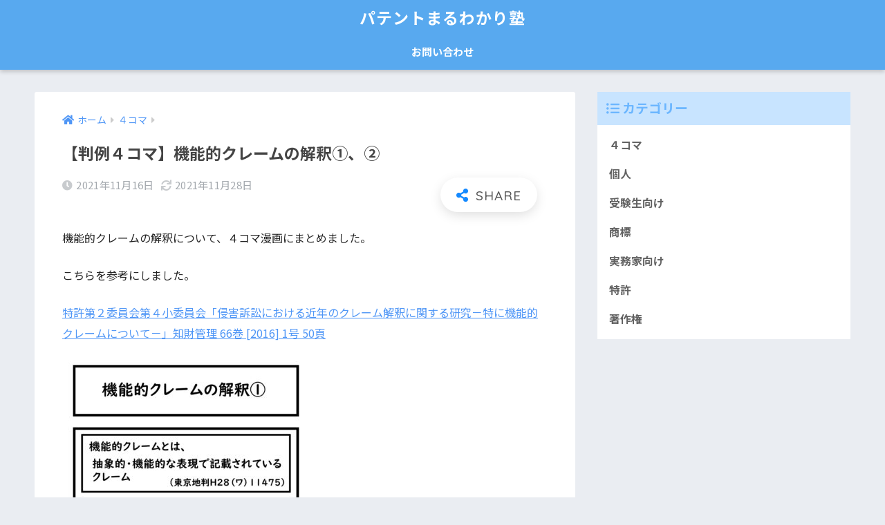

--- FILE ---
content_type: text/html; charset=UTF-8
request_url: https://patemarujyuku.com/hanrei4koma20/889/
body_size: 14678
content:
<!doctype html>
<html lang="ja">
<head>
  <meta charset="utf-8">
  <meta http-equiv="X-UA-Compatible" content="IE=edge">
  <meta name="HandheldFriendly" content="True">
  <meta name="MobileOptimized" content="320">
  <meta name="viewport" content="width=device-width, initial-scale=1, viewport-fit=cover"/>
  <meta name="msapplication-TileColor" content="#1489ff">
  <meta name="theme-color" content="#1489ff">
  <link rel="pingback" href="https://patemarujyuku.com/xmlrpc.php">
  <title>【判例４コマ】機能的クレームの解釈①、② | パテントまるわかり塾</title>
<meta name='robots' content='max-image-preview:large' />
<link rel='dns-prefetch' href='//www.google.com' />
<link rel='dns-prefetch' href='//fonts.googleapis.com' />
<link rel='dns-prefetch' href='//use.fontawesome.com' />
<link rel="alternate" type="application/rss+xml" title="パテントまるわかり塾 &raquo; フィード" href="https://patemarujyuku.com/feed/" />
<link rel="alternate" type="application/rss+xml" title="パテントまるわかり塾 &raquo; コメントフィード" href="https://patemarujyuku.com/comments/feed/" />
<link rel="alternate" title="oEmbed (JSON)" type="application/json+oembed" href="https://patemarujyuku.com/wp-json/oembed/1.0/embed?url=https%3A%2F%2Fpatemarujyuku.com%2Fhanrei4koma20%2F889%2F" />
<link rel="alternate" title="oEmbed (XML)" type="text/xml+oembed" href="https://patemarujyuku.com/wp-json/oembed/1.0/embed?url=https%3A%2F%2Fpatemarujyuku.com%2Fhanrei4koma20%2F889%2F&#038;format=xml" />
<style id='wp-img-auto-sizes-contain-inline-css' type='text/css'>
img:is([sizes=auto i],[sizes^="auto," i]){contain-intrinsic-size:3000px 1500px}
/*# sourceURL=wp-img-auto-sizes-contain-inline-css */
</style>
<link rel='stylesheet' id='sng-stylesheet-css' href='https://patemarujyuku.com/wp-content/themes/sango-theme/style.css?ver2_5_3' type='text/css' media='all' />
<link rel='stylesheet' id='sng-option-css' href='https://patemarujyuku.com/wp-content/themes/sango-theme/entry-option.css?ver2_5_3' type='text/css' media='all' />
<link rel='stylesheet' id='sng-googlefonts-css' href='https://fonts.googleapis.com/css?family=Quicksand%3A500%2C700%7CNoto+Sans+JP%3A400%2C700&#038;display=swap' type='text/css' media='all' />
<link rel='stylesheet' id='sng-fontawesome-css' href='https://use.fontawesome.com/releases/v5.11.2/css/all.css' type='text/css' media='all' />
<style id='wp-emoji-styles-inline-css' type='text/css'>

	img.wp-smiley, img.emoji {
		display: inline !important;
		border: none !important;
		box-shadow: none !important;
		height: 1em !important;
		width: 1em !important;
		margin: 0 0.07em !important;
		vertical-align: -0.1em !important;
		background: none !important;
		padding: 0 !important;
	}
/*# sourceURL=wp-emoji-styles-inline-css */
</style>
<style id='wp-block-library-inline-css' type='text/css'>
:root{--wp-block-synced-color:#7a00df;--wp-block-synced-color--rgb:122,0,223;--wp-bound-block-color:var(--wp-block-synced-color);--wp-editor-canvas-background:#ddd;--wp-admin-theme-color:#007cba;--wp-admin-theme-color--rgb:0,124,186;--wp-admin-theme-color-darker-10:#006ba1;--wp-admin-theme-color-darker-10--rgb:0,107,160.5;--wp-admin-theme-color-darker-20:#005a87;--wp-admin-theme-color-darker-20--rgb:0,90,135;--wp-admin-border-width-focus:2px}@media (min-resolution:192dpi){:root{--wp-admin-border-width-focus:1.5px}}.wp-element-button{cursor:pointer}:root .has-very-light-gray-background-color{background-color:#eee}:root .has-very-dark-gray-background-color{background-color:#313131}:root .has-very-light-gray-color{color:#eee}:root .has-very-dark-gray-color{color:#313131}:root .has-vivid-green-cyan-to-vivid-cyan-blue-gradient-background{background:linear-gradient(135deg,#00d084,#0693e3)}:root .has-purple-crush-gradient-background{background:linear-gradient(135deg,#34e2e4,#4721fb 50%,#ab1dfe)}:root .has-hazy-dawn-gradient-background{background:linear-gradient(135deg,#faaca8,#dad0ec)}:root .has-subdued-olive-gradient-background{background:linear-gradient(135deg,#fafae1,#67a671)}:root .has-atomic-cream-gradient-background{background:linear-gradient(135deg,#fdd79a,#004a59)}:root .has-nightshade-gradient-background{background:linear-gradient(135deg,#330968,#31cdcf)}:root .has-midnight-gradient-background{background:linear-gradient(135deg,#020381,#2874fc)}:root{--wp--preset--font-size--normal:16px;--wp--preset--font-size--huge:42px}.has-regular-font-size{font-size:1em}.has-larger-font-size{font-size:2.625em}.has-normal-font-size{font-size:var(--wp--preset--font-size--normal)}.has-huge-font-size{font-size:var(--wp--preset--font-size--huge)}.has-text-align-center{text-align:center}.has-text-align-left{text-align:left}.has-text-align-right{text-align:right}.has-fit-text{white-space:nowrap!important}#end-resizable-editor-section{display:none}.aligncenter{clear:both}.items-justified-left{justify-content:flex-start}.items-justified-center{justify-content:center}.items-justified-right{justify-content:flex-end}.items-justified-space-between{justify-content:space-between}.screen-reader-text{border:0;clip-path:inset(50%);height:1px;margin:-1px;overflow:hidden;padding:0;position:absolute;width:1px;word-wrap:normal!important}.screen-reader-text:focus{background-color:#ddd;clip-path:none;color:#444;display:block;font-size:1em;height:auto;left:5px;line-height:normal;padding:15px 23px 14px;text-decoration:none;top:5px;width:auto;z-index:100000}html :where(.has-border-color){border-style:solid}html :where([style*=border-top-color]){border-top-style:solid}html :where([style*=border-right-color]){border-right-style:solid}html :where([style*=border-bottom-color]){border-bottom-style:solid}html :where([style*=border-left-color]){border-left-style:solid}html :where([style*=border-width]){border-style:solid}html :where([style*=border-top-width]){border-top-style:solid}html :where([style*=border-right-width]){border-right-style:solid}html :where([style*=border-bottom-width]){border-bottom-style:solid}html :where([style*=border-left-width]){border-left-style:solid}html :where(img[class*=wp-image-]){height:auto;max-width:100%}:where(figure){margin:0 0 1em}html :where(.is-position-sticky){--wp-admin--admin-bar--position-offset:var(--wp-admin--admin-bar--height,0px)}@media screen and (max-width:600px){html :where(.is-position-sticky){--wp-admin--admin-bar--position-offset:0px}}
/*wp_block_styles_on_demand_placeholder:6950973a7aa1b*/
/*# sourceURL=wp-block-library-inline-css */
</style>
<style id='classic-theme-styles-inline-css' type='text/css'>
/*! This file is auto-generated */
.wp-block-button__link{color:#fff;background-color:#32373c;border-radius:9999px;box-shadow:none;text-decoration:none;padding:calc(.667em + 2px) calc(1.333em + 2px);font-size:1.125em}.wp-block-file__button{background:#32373c;color:#fff;text-decoration:none}
/*# sourceURL=/wp-includes/css/classic-themes.min.css */
</style>
<link rel='stylesheet' id='liquid-block-speech-css' href='https://patemarujyuku.com/wp-content/plugins/liquid-speech-balloon/css/block.css' type='text/css' media='all' />
<link rel='stylesheet' id='sango_theme_gutenberg-style-css' href='https://patemarujyuku.com/wp-content/plugins/sango-theme-gutenberg/dist/build/style-blocks.css?version=1.69.12' type='text/css' media='all' />
<style id='sango_theme_gutenberg-style-inline-css' type='text/css'>
.is-style-sango-list-main-color li:before { background-color: #1489ff; }.is-style-sango-list-accent-color li:before { background-color: #f4a404; }.sgb-label-main-c { background-color: #1489ff; }.sgb-label-accent-c { background-color: #f4a404; }.entry-header .post-thumbnail {
  display: none!important;
}
/*# sourceURL=sango_theme_gutenberg-style-inline-css */
</style>
<link rel='stylesheet' id='contact-form-7-css' href='https://patemarujyuku.com/wp-content/plugins/contact-form-7/includes/css/styles.css' type='text/css' media='all' />
<link rel='stylesheet' id='child-style-css' href='https://patemarujyuku.com/wp-content/themes/sango-theme-child/style.css' type='text/css' media='all' />
<script type="text/javascript" src="https://patemarujyuku.com/wp-includes/js/jquery/jquery.min.js" id="jquery-core-js"></script>
<script type="text/javascript" src="https://patemarujyuku.com/wp-includes/js/jquery/jquery-migrate.min.js" id="jquery-migrate-js"></script>
<link rel="https://api.w.org/" href="https://patemarujyuku.com/wp-json/" /><link rel="alternate" title="JSON" type="application/json" href="https://patemarujyuku.com/wp-json/wp/v2/posts/889" /><link rel="EditURI" type="application/rsd+xml" title="RSD" href="https://patemarujyuku.com/xmlrpc.php?rsd" />
<link rel="canonical" href="https://patemarujyuku.com/hanrei4koma20/889/" />
<link rel='shortlink' href='https://patemarujyuku.com/?p=889' />
<style type="text/css">.liquid-speech-balloon-00 .liquid-speech-balloon-avatar { background-image: url("https://patemarujyuku.com/wp-content/uploads/2021/05/5da51d6e1f79c7a4f355bc8a071704fb-e1619949009880.jpg"); } .liquid-speech-balloon-01 .liquid-speech-balloon-avatar { background-image: url("https://patemarujyuku.com/wp-content/uploads/2021/05/94fcc74e27133c9cb612fa7a7cb6adf0-e1619950225524.jpg"); } .liquid-speech-balloon-02 .liquid-speech-balloon-avatar { background-image: url("https://patemarujyuku.com/wp-content/uploads/2021/05/1bc10e119ddd82a6698ae8cec590e95e-e1619950257723.jpg"); } .liquid-speech-balloon-00 .liquid-speech-balloon-avatar::after { content: "まる"; } .liquid-speech-balloon-01 .liquid-speech-balloon-avatar::after { content: "まさお"; } .liquid-speech-balloon-02 .liquid-speech-balloon-avatar::after { content: "ちびまる"; } </style>
<meta name="description" content="機能的クレームの解釈について、４コマ漫画にまとめました。" /><meta property="og:title" content="【判例４コマ】機能的クレームの解釈①、②" />
<meta property="og:description" content="機能的クレームの解釈について、４コマ漫画にまとめました。" />
<meta property="og:type" content="article" />
<meta property="og:url" content="https://patemarujyuku.com/hanrei4koma20/889/" />
<meta property="og:image" content="https://patemarujyuku.com/wp-content/uploads/2021/11/1158fc7bb96bd5b2440ad4cec07fcb18-1024x576.png" />
<meta name="thumbnail" content="https://patemarujyuku.com/wp-content/uploads/2021/11/1158fc7bb96bd5b2440ad4cec07fcb18-1024x576.png" />
<meta property="og:site_name" content="パテントまるわかり塾" />
<meta name="twitter:card" content="summary_large_image" />
<meta name="google-site-verification" content="VfJWQKoh-lIjizwcYWOgCV4pSmjC1PHTB-ppg51WWtM" /><style id="uagb-style-conditional-extension">@media (min-width: 1025px){body .uag-hide-desktop.uagb-google-map__wrap,body .uag-hide-desktop{display:none !important}}@media (min-width: 768px) and (max-width: 1024px){body .uag-hide-tab.uagb-google-map__wrap,body .uag-hide-tab{display:none !important}}@media (max-width: 767px){body .uag-hide-mob.uagb-google-map__wrap,body .uag-hide-mob{display:none !important}}</style><link rel="icon" href="https://patemarujyuku.com/wp-content/uploads/2021/10/cropped-8089632155b841624bc729387bef24dc-32x32.jpg" sizes="32x32" />
<link rel="icon" href="https://patemarujyuku.com/wp-content/uploads/2021/10/cropped-8089632155b841624bc729387bef24dc-192x192.jpg" sizes="192x192" />
<link rel="apple-touch-icon" href="https://patemarujyuku.com/wp-content/uploads/2021/10/cropped-8089632155b841624bc729387bef24dc-180x180.jpg" />
<meta name="msapplication-TileImage" content="https://patemarujyuku.com/wp-content/uploads/2021/10/cropped-8089632155b841624bc729387bef24dc-270x270.jpg" />
		<style type="text/css" id="wp-custom-css">
			.my-orange{
color: #fee8ab;
}
.my-red{
color: #fa043a;
}
.my-blue{
color: #1489ff;
}

/*-------------------------
見出しの調整（スマホ）
-------------------------*/
/* 記事h1タイトル */
.single-title, .page-title {
  font-size: 18px;
}
/* 記事h2見出しのデザイン */
.entry-content h2 {
  font-size: 19px;
  position: relative;
  color: white;/* 文字色 */
  background: #5890ef;/* 背景色 */
  line-height: 1.4;
  padding: 10px 10px 10px 35px;/* 見出しの領域を調整 */
  box-shadow: 0 2px 4px rgba(0, 0, 0, 0.23);
}
/* 記事h2見出しのアイコン */
.entry-content h2:before {
  font-family: "Font Awesome 5 Free";
  content: "\f14a";/* アイコンの種類 */
  position: absolute;
  left: 10px;/* アイコンの位置を調整 */
}
/* 記事h3見出しのデザイン */
.entry-content h3 {
  font-size: 18px;
  background: #f2f6ff;/* 背景色 */
}
/*-------------------------
見出しの調整（タブレット・PC）
-------------------------*/
@media only screen and (min-width: 768px) {
  /* 記事h1タイトル */
  .single-title, .page-title {
    font-size: 23px !important;
  }
  /* 記事h2見出し */
  .entry-content h2 {
    font-size: 21px !important;
  }
  /* 記事h3見出し */
  .entry-content h3 {
    font-size: 20px !important;
  }
}
		</style>
		<style> a{color:#4f96f6}.main-c, .has-sango-main-color{color:#1489ff}.main-bc, .has-sango-main-background-color{background-color:#1489ff}.main-bdr, #inner-content .main-bdr{border-color:#1489ff}.pastel-c, .has-sango-pastel-color{color:#c8e4ff}.pastel-bc, .has-sango-pastel-background-color, #inner-content .pastel-bc{background-color:#c8e4ff}.accent-c, .has-sango-accent-color{color:#f4a404}.accent-bc, .has-sango-accent-background-color{background-color:#f4a404}.header, #footer-menu, .drawer__title{background-color:#58a9ef}#logo a{color:#FFF}.desktop-nav li a , .mobile-nav li a, #footer-menu a, #drawer__open, .header-search__open, .copyright, .drawer__title{color:#FFF}.drawer__title .close span, .drawer__title .close span:before{background:#FFF}.desktop-nav li:after{background:#FFF}.mobile-nav .current-menu-item{border-bottom-color:#FFF}.widgettitle{color:#6bb6ff;background-color:#c8e4ff}.footer{background-color:#e0e4eb}.footer, .footer a, .footer .widget ul li a{color:#3c3c3c}#toc_container .toc_title, .entry-content .ez-toc-title-container, #footer_menu .raised, .pagination a, .pagination span, #reply-title:before, .entry-content blockquote:before, .main-c-before li:before, .main-c-b:before{color:#1489ff}.searchform__submit, #toc_container .toc_title:before, .ez-toc-title-container:before, .cat-name, .pre_tag > span, .pagination .current, .post-page-numbers.current, #submit, .withtag_list > span, .main-bc-before li:before{background-color:#1489ff}#toc_container, #ez-toc-container, .entry-content h3, .li-mainbdr ul, .li-mainbdr ol{border-color:#1489ff}.search-title i, .acc-bc-before li:before{background:#f4a404}.li-accentbdr ul, .li-accentbdr ol{border-color:#f4a404}.pagination a:hover, .li-pastelbc ul, .li-pastelbc ol{background:#c8e4ff}body{font-size:100%}@media only screen and (min-width:481px){body{font-size:100%}}@media only screen and (min-width:1030px){body{font-size:100%}}.totop{background:#5ba9f7}.header-info a{color:#FFF;background:linear-gradient(95deg, #738bff, #85e3ec)}.fixed-menu ul{background:#FFF}.fixed-menu a{color:#a2a7ab}.fixed-menu .current-menu-item a, .fixed-menu ul li a.active{color:#6bb6ff}.post-tab{background:#FFF}.post-tab > div{color:#a7a7a7}.post-tab > div.tab-active{background:linear-gradient(45deg, #bdb9ff, #67b8ff)}body{font-family:"Noto Sans JP","Helvetica", "Arial", "Hiragino Kaku Gothic ProN", "Hiragino Sans", YuGothic, "Yu Gothic", "メイリオ", Meiryo, sans-serif;}.dfont{font-family:"Quicksand","Noto Sans JP","Helvetica", "Arial", "Hiragino Kaku Gothic ProN", "Hiragino Sans", YuGothic, "Yu Gothic", "メイリオ", Meiryo, sans-serif;}</style>	<link href="https://use.fontawesome.com/releases/v5.15.1/css/all.css" rel="stylesheet">
</head>
<body class="wp-singular post-template-default single single-post postid-889 single-format-standard wp-theme-sango-theme wp-child-theme-sango-theme-child fa5">
    <div id="container">
    <header class="header header--center">
            <div id="inner-header" class="wrap cf">
    <div id="logo" class="header-logo h1 dfont">
    <a href="https://patemarujyuku.com" class="header-logo__link">
            パテントまるわかり塾    </a>
  </div>
  <div class="header-search">
      <label class="header-search__open" for="header-search-input"><i class="fas fa-search"></i></label>
    <input type="checkbox" class="header-search__input" id="header-search-input" onclick="document.querySelector('.header-search__modal .searchform__input').focus()">
  <label class="header-search__close" for="header-search-input"></label>
  <div class="header-search__modal">
    <form role="search" method="get" id="searchform" class="searchform" action="https://patemarujyuku.com/">
  <div>
    <input type="search" id="s" class="searchform__input" name="s" value="" placeholder="検索" />
    <button type="submit" id="searchsubmit" class="searchform__submit"><i class="fas fa-search"></i></button>
  </div>
</form>  </div>
</div>  <nav class="desktop-nav clearfix"><ul id="menu-%e3%81%8a%e5%95%8f%e3%81%84%e5%90%88%e3%82%8f%e3%81%9b" class="menu"><li id="menu-item-291" class="menu-item menu-item-type-post_type menu-item-object-page menu-item-291"><a href="https://patemarujyuku.com/%e3%81%8a%e5%95%8f%e3%81%84%e5%90%88%e3%82%8f%e3%81%9b/">お問い合わせ</a></li>
</ul></nav></div>
    </header>
      <div id="content">
    <div id="inner-content" class="wrap cf">
      <main id="main" class="m-all t-2of3 d-5of7 cf">
                  <article id="entry" class="cf post-889 post type-post status-publish format-standard has-post-thumbnail category-1 category-29 category-3 tag-19 tag-18 tag-22 tag-30 tag-23">
            <header class="article-header entry-header">
  <nav id="breadcrumb" class="breadcrumb"><ul itemscope itemtype="http://schema.org/BreadcrumbList"><li itemprop="itemListElement" itemscope itemtype="http://schema.org/ListItem"><a href="https://patemarujyuku.com" itemprop="item"><span itemprop="name">ホーム</span></a><meta itemprop="position" content="1" /></li><li itemprop="itemListElement" itemscope itemtype="http://schema.org/ListItem"><a href="https://patemarujyuku.com/category/%ef%bc%94%e3%82%b3%e3%83%9e/" itemprop="item"><span itemprop="name">４コマ</span></a><meta itemprop="position" content="2" /></li></ul></nav>  <h1 class="entry-title single-title">【判例４コマ】機能的クレームの解釈①、②</h1>
  <div class="entry-meta vcard">
    <time class="pubdate entry-time" itemprop="datePublished" datetime="2021-11-16">2021年11月16日</time><time class="updated entry-time" itemprop="dateModified" datetime="2021-11-28">2021年11月28日</time>  </div>
      <p class="post-thumbnail"><img width="940" height="529" src="https://patemarujyuku.com/wp-content/uploads/2021/11/1158fc7bb96bd5b2440ad4cec07fcb18-940x529.png" class="attachment-thumb-940 size-thumb-940 wp-post-image" alt="" decoding="async" fetchpriority="high" srcset="https://patemarujyuku.com/wp-content/uploads/2021/11/1158fc7bb96bd5b2440ad4cec07fcb18-940x529.png 940w, https://patemarujyuku.com/wp-content/uploads/2021/11/1158fc7bb96bd5b2440ad4cec07fcb18-300x169.png 300w, https://patemarujyuku.com/wp-content/uploads/2021/11/1158fc7bb96bd5b2440ad4cec07fcb18-1024x576.png 1024w, https://patemarujyuku.com/wp-content/uploads/2021/11/1158fc7bb96bd5b2440ad4cec07fcb18-768x432.png 768w, https://patemarujyuku.com/wp-content/uploads/2021/11/1158fc7bb96bd5b2440ad4cec07fcb18.png 1280w" sizes="(max-width: 940px) 100vw, 940px" /></p>
        <input type="checkbox" id="fab">
    <label class="fab-btn extended-fab main-c" for="fab"><i class="fas fa-share-alt"></i></label>
    <label class="fab__close-cover" for="fab"></label>
        <div id="fab__contents">
      <div class="fab__contents-main dfont">
        <label class="close" for="fab"><span></span></label>
        <p class="fab__contents_title">SHARE</p>
                  <div class="fab__contents_img" style="background-image: url(https://patemarujyuku.com/wp-content/uploads/2021/11/1158fc7bb96bd5b2440ad4cec07fcb18-520x300.png);">
          </div>
                  <div class="sns-btn sns-dif">
          <ul>
        <!-- twitter -->
        <li class="tw sns-btn__item">
          <a href="https://twitter.com/share?url=https%3A%2F%2Fpatemarujyuku.com%2Fhanrei4koma20%2F889%2F&text=%E3%80%90%E5%88%A4%E4%BE%8B%EF%BC%94%E3%82%B3%E3%83%9E%E3%80%91%E6%A9%9F%E8%83%BD%E7%9A%84%E3%82%AF%E3%83%AC%E3%83%BC%E3%83%A0%E3%81%AE%E8%A7%A3%E9%87%88%E2%91%A0%E3%80%81%E2%91%A1%EF%BD%9C%E3%83%91%E3%83%86%E3%83%B3%E3%83%88%E3%81%BE%E3%82%8B%E3%82%8F%E3%81%8B%E3%82%8A%E5%A1%BE&via=chibimarupatent" target="_blank" rel="nofollow noopener noreferrer">
            <i class="fab fa-twitter"></i>            <span class="share_txt">ツイート</span>
          </a>
                  </li>
        <!-- facebook -->
        <li class="fb sns-btn__item">
          <a href="https://www.facebook.com/share.php?u=https%3A%2F%2Fpatemarujyuku.com%2Fhanrei4koma20%2F889%2F" target="_blank" rel="nofollow noopener noreferrer">
            <i class="fab fa-facebook"></i>            <span class="share_txt">シェア</span>
          </a>
                  </li>
        <!-- はてなブックマーク -->
        <li class="hatebu sns-btn__item">
          <a href="http://b.hatena.ne.jp/add?mode=confirm&url=https%3A%2F%2Fpatemarujyuku.com%2Fhanrei4koma20%2F889%2F&title=%E3%80%90%E5%88%A4%E4%BE%8B%EF%BC%94%E3%82%B3%E3%83%9E%E3%80%91%E6%A9%9F%E8%83%BD%E7%9A%84%E3%82%AF%E3%83%AC%E3%83%BC%E3%83%A0%E3%81%AE%E8%A7%A3%E9%87%88%E2%91%A0%E3%80%81%E2%91%A1%EF%BD%9C%E3%83%91%E3%83%86%E3%83%B3%E3%83%88%E3%81%BE%E3%82%8B%E3%82%8F%E3%81%8B%E3%82%8A%E5%A1%BE" target="_blank" rel="nofollow noopener noreferrer">
            <i class="fa fa-hatebu"></i>
            <span class="share_txt">はてブ</span>
          </a>
                  </li>
        <!-- LINE -->
        <li class="line sns-btn__item">
          <a href="https://social-plugins.line.me/lineit/share?url=https%3A%2F%2Fpatemarujyuku.com%2Fhanrei4koma20%2F889%2F&text=%E3%80%90%E5%88%A4%E4%BE%8B%EF%BC%94%E3%82%B3%E3%83%9E%E3%80%91%E6%A9%9F%E8%83%BD%E7%9A%84%E3%82%AF%E3%83%AC%E3%83%BC%E3%83%A0%E3%81%AE%E8%A7%A3%E9%87%88%E2%91%A0%E3%80%81%E2%91%A1%EF%BD%9C%E3%83%91%E3%83%86%E3%83%B3%E3%83%88%E3%81%BE%E3%82%8B%E3%82%8F%E3%81%8B%E3%82%8A%E5%A1%BE" target="_blank" rel="nofollow noopener noreferrer">
                          <i class="fab fa-line"></i>
                        <span class="share_txt share_txt_line dfont">LINE</span>
          </a>
        </li>
        <!-- Pocket -->
        <li class="pkt sns-btn__item">
          <a href="http://getpocket.com/edit?url=https%3A%2F%2Fpatemarujyuku.com%2Fhanrei4koma20%2F889%2F&title=%E3%80%90%E5%88%A4%E4%BE%8B%EF%BC%94%E3%82%B3%E3%83%9E%E3%80%91%E6%A9%9F%E8%83%BD%E7%9A%84%E3%82%AF%E3%83%AC%E3%83%BC%E3%83%A0%E3%81%AE%E8%A7%A3%E9%87%88%E2%91%A0%E3%80%81%E2%91%A1%EF%BD%9C%E3%83%91%E3%83%86%E3%83%B3%E3%83%88%E3%81%BE%E3%82%8B%E3%82%8F%E3%81%8B%E3%82%8A%E5%A1%BE" target="_blank" rel="nofollow noopener noreferrer">
            <i class="fab fa-get-pocket"></i>            <span class="share_txt">Pocket</span>
          </a>
                  </li>
      </ul>
  </div>
        </div>
    </div>
    </header>
<section class="entry-content cf">
  
<p>機能的クレームの解釈について、４コマ漫画にまとめました。</p>



<p>こちらを参考にしました。     </p>



<p><a href="http://www.jipa.or.jp/kikansi/chizaikanri/syoroku/66/1_50.html" data-type="URL" data-id="http://www.jipa.or.jp/kikansi/chizaikanri/syoroku/66/1_50.html">特許第２委員会第４小委員会「侵害訴訟における近年のクレーム解釈に関する研究－特に機能的クレームについて－」知財管理 66巻 [2016]  1号 50頁</a></p>



<div class="wp-block-image"><figure class="aligncenter size-large"><img decoding="async" width="353" height="1024" src="https://patemarujyuku.com/wp-content/uploads/2021/11/33f459ab56eb503c099efbd90985f932-353x1024.jpg" alt="" class="wp-image-890" srcset="https://patemarujyuku.com/wp-content/uploads/2021/11/33f459ab56eb503c099efbd90985f932-353x1024.jpg 353w, https://patemarujyuku.com/wp-content/uploads/2021/11/33f459ab56eb503c099efbd90985f932-768x2225.jpg 768w, https://patemarujyuku.com/wp-content/uploads/2021/11/33f459ab56eb503c099efbd90985f932-530x1536.jpg 530w, https://patemarujyuku.com/wp-content/uploads/2021/11/33f459ab56eb503c099efbd90985f932-707x2048.jpg 707w, https://patemarujyuku.com/wp-content/uploads/2021/11/33f459ab56eb503c099efbd90985f932-940x2723.jpg 940w" sizes="(max-width: 353px) 100vw, 353px" /></figure></div>



<div class="wp-block-image"><figure class="aligncenter size-large"><img decoding="async" width="355" height="1024" src="https://patemarujyuku.com/wp-content/uploads/2021/11/9886ecb8297ee81450e790288d1290c5-355x1024.jpg" alt="" class="wp-image-891" srcset="https://patemarujyuku.com/wp-content/uploads/2021/11/9886ecb8297ee81450e790288d1290c5-355x1024.jpg 355w, https://patemarujyuku.com/wp-content/uploads/2021/11/9886ecb8297ee81450e790288d1290c5-104x300.jpg 104w, https://patemarujyuku.com/wp-content/uploads/2021/11/9886ecb8297ee81450e790288d1290c5-768x2213.jpg 768w, https://patemarujyuku.com/wp-content/uploads/2021/11/9886ecb8297ee81450e790288d1290c5-533x1536.jpg 533w, https://patemarujyuku.com/wp-content/uploads/2021/11/9886ecb8297ee81450e790288d1290c5-711x2048.jpg 711w, https://patemarujyuku.com/wp-content/uploads/2021/11/9886ecb8297ee81450e790288d1290c5-940x2708.jpg 940w" sizes="(max-width: 355px) 100vw, 355px" /></figure></div>



<p><strong><span class="keiko_yellow">機能的クレームの技術的範囲</span></strong>は、明細書に記載の実施形態に常に限定解釈されてしまうのか？こう思われがちなのですが…</p>



<p><strong>「<span class="keiko_yellow">明細書の記載から当業者が実施し得る構成の範囲</span></strong>」で解釈されます。</p>



<p>では「明細書の記載から当業者が実施し得る構成の範囲」が具体的にどのような範囲か、という疑問が生じます。</p>



<p>裁判例を見ると、<strong><span class="keiko_red">下位概念のバリエーションをたくさん書いておけば</span></strong>、これらの下位概念より広い<strong><span class="keiko_red">「中位概念」が</span></strong>、 「明細書の記載から当業者が実施し得る構成の範囲」 として<strong><span class="keiko_red">認められやすい</span></strong>ようです。</p>



<p>機能的クレームの解釈③に続きます。</p>
<div class="widget_text sponsored dfont"><p class="ads-title">スポンサーリンク</p><div class="textwidget custom-html-widget"><script async src="https://pagead2.googlesyndication.com/pagead/js/adsbygoogle.js"></script>
<!-- ディスプレイ広告２ -->
<ins class="adsbygoogle"
     style="display:block"
     data-ad-client="ca-pub-9163878699812707"
     data-ad-slot="8658102848"
     data-ad-format="auto"
     data-full-width-responsive="true"></ins>
<script>
     (adsbygoogle = window.adsbygoogle || []).push({});
</script></div></div></section><footer class="article-footer">
  <aside>
    <div class="footer-contents">
        <div class="sns-btn">
    <span class="sns-btn__title dfont">SHARE</span>      <ul>
        <!-- twitter -->
        <li class="tw sns-btn__item">
          <a href="https://twitter.com/share?url=https%3A%2F%2Fpatemarujyuku.com%2Fhanrei4koma20%2F889%2F&text=%E3%80%90%E5%88%A4%E4%BE%8B%EF%BC%94%E3%82%B3%E3%83%9E%E3%80%91%E6%A9%9F%E8%83%BD%E7%9A%84%E3%82%AF%E3%83%AC%E3%83%BC%E3%83%A0%E3%81%AE%E8%A7%A3%E9%87%88%E2%91%A0%E3%80%81%E2%91%A1%EF%BD%9C%E3%83%91%E3%83%86%E3%83%B3%E3%83%88%E3%81%BE%E3%82%8B%E3%82%8F%E3%81%8B%E3%82%8A%E5%A1%BE&via=chibimarupatent" target="_blank" rel="nofollow noopener noreferrer">
            <i class="fab fa-twitter"></i>            <span class="share_txt">ツイート</span>
          </a>
                  </li>
        <!-- facebook -->
        <li class="fb sns-btn__item">
          <a href="https://www.facebook.com/share.php?u=https%3A%2F%2Fpatemarujyuku.com%2Fhanrei4koma20%2F889%2F" target="_blank" rel="nofollow noopener noreferrer">
            <i class="fab fa-facebook"></i>            <span class="share_txt">シェア</span>
          </a>
                  </li>
        <!-- はてなブックマーク -->
        <li class="hatebu sns-btn__item">
          <a href="http://b.hatena.ne.jp/add?mode=confirm&url=https%3A%2F%2Fpatemarujyuku.com%2Fhanrei4koma20%2F889%2F&title=%E3%80%90%E5%88%A4%E4%BE%8B%EF%BC%94%E3%82%B3%E3%83%9E%E3%80%91%E6%A9%9F%E8%83%BD%E7%9A%84%E3%82%AF%E3%83%AC%E3%83%BC%E3%83%A0%E3%81%AE%E8%A7%A3%E9%87%88%E2%91%A0%E3%80%81%E2%91%A1%EF%BD%9C%E3%83%91%E3%83%86%E3%83%B3%E3%83%88%E3%81%BE%E3%82%8B%E3%82%8F%E3%81%8B%E3%82%8A%E5%A1%BE" target="_blank" rel="nofollow noopener noreferrer">
            <i class="fa fa-hatebu"></i>
            <span class="share_txt">はてブ</span>
          </a>
                  </li>
        <!-- LINE -->
        <li class="line sns-btn__item">
          <a href="https://social-plugins.line.me/lineit/share?url=https%3A%2F%2Fpatemarujyuku.com%2Fhanrei4koma20%2F889%2F&text=%E3%80%90%E5%88%A4%E4%BE%8B%EF%BC%94%E3%82%B3%E3%83%9E%E3%80%91%E6%A9%9F%E8%83%BD%E7%9A%84%E3%82%AF%E3%83%AC%E3%83%BC%E3%83%A0%E3%81%AE%E8%A7%A3%E9%87%88%E2%91%A0%E3%80%81%E2%91%A1%EF%BD%9C%E3%83%91%E3%83%86%E3%83%B3%E3%83%88%E3%81%BE%E3%82%8B%E3%82%8F%E3%81%8B%E3%82%8A%E5%A1%BE" target="_blank" rel="nofollow noopener noreferrer">
                          <i class="fab fa-line"></i>
                        <span class="share_txt share_txt_line dfont">LINE</span>
          </a>
        </li>
        <!-- Pocket -->
        <li class="pkt sns-btn__item">
          <a href="http://getpocket.com/edit?url=https%3A%2F%2Fpatemarujyuku.com%2Fhanrei4koma20%2F889%2F&title=%E3%80%90%E5%88%A4%E4%BE%8B%EF%BC%94%E3%82%B3%E3%83%9E%E3%80%91%E6%A9%9F%E8%83%BD%E7%9A%84%E3%82%AF%E3%83%AC%E3%83%BC%E3%83%A0%E3%81%AE%E8%A7%A3%E9%87%88%E2%91%A0%E3%80%81%E2%91%A1%EF%BD%9C%E3%83%91%E3%83%86%E3%83%B3%E3%83%88%E3%81%BE%E3%82%8B%E3%82%8F%E3%81%8B%E3%82%8A%E5%A1%BE" target="_blank" rel="nofollow noopener noreferrer">
            <i class="fab fa-get-pocket"></i>            <span class="share_txt">Pocket</span>
          </a>
                  </li>
      </ul>
  </div>
          <div class="like_box">
    <div class="like_inside">
      <div class="like_img">
                <img src="https://patemarujyuku.com/wp-content/uploads/2021/11/1158fc7bb96bd5b2440ad4cec07fcb18-520x300.png"  width="520" height="300">
              </div>
      <div class="like_content">
        <p>この記事が気に入ったらフォローしよう</p>
                  <div><a href="https://twitter.com/chibimarupatent" class="twitter-follow-button" data-show-count="false" data-lang="ja" data-show-screen-name="false" rel="nofollow">フォローする</a> <script>!function(d,s,id){var js,fjs=d.getElementsByTagName(s)[0],p=/^http:/.test(d.location)?'http':'https';if(!d.getElementById(id)){js=d.createElement(s);js.id=id;js.src=p+'://platform.twitter.com/widgets.js';fjs.parentNode.insertBefore(js,fjs);}}(document, 'script', 'twitter-wjs');</script></div>
                                                      </div>
    </div>
  </div>
      <div class="footer-meta dfont">
                  <p class="footer-meta_title">CATEGORY :</p>
          <ul class="post-categories">
	<li><a href="https://patemarujyuku.com/category/%ef%bc%94%e3%82%b3%e3%83%9e/" rel="category tag">４コマ</a></li>
	<li><a href="https://patemarujyuku.com/category/%e5%ae%9f%e5%8b%99%e5%ae%b6%e5%90%91%e3%81%91/" rel="category tag">実務家向け</a></li>
	<li><a href="https://patemarujyuku.com/category/%e7%89%b9%e8%a8%b1/" rel="category tag">特許</a></li></ul>                          <div class="meta-tag">
            <p class="footer-meta_title">TAGS :</p>
            <ul><li><a href="https://patemarujyuku.com/tag/%ef%bc%94%e3%82%b3%e3%83%9e/" rel="tag">４コマ</a></li><li><a href="https://patemarujyuku.com/tag/%e3%82%a4%e3%83%a9%e3%82%b9%e3%83%88/" rel="tag">イラスト</a></li><li><a href="https://patemarujyuku.com/tag/%e5%88%a4%e4%be%8b/" rel="tag">判例</a></li><li><a href="https://patemarujyuku.com/tag/%e5%ae%9f%e5%8b%99%e5%ae%b6%e5%90%91%e3%81%91/" rel="tag">実務家向け</a></li><li><a href="https://patemarujyuku.com/tag/%e7%89%b9%e8%a8%b1/" rel="tag">特許</a></li></ul>          </div>
              </div>
                        <div class="related-posts type_c no_slide"><ul>  <li>
    <a href="https://patemarujyuku.com/illustration11/575/">
      <figure class="rlmg">
        <img src="https://patemarujyuku.com/wp-content/uploads/2021/06/46862033b9424bcaada41ebd67a58402-520x300.png" width="520" height="300" alt="働き方">
      </figure>
      <div class="rep"><p>働き方</p></div>
    </a>
  </li>
    <li>
    <a href="https://patemarujyuku.com/benrishinohi2022/1297/">
      <figure class="rlmg">
        <img src="https://patemarujyuku.com/wp-content/uploads/2022/06/fc6927a4cd7fc6f068de9eb5d3ae4aff-520x300.jpg" width="520" height="300" alt="知財業界での大ピンチ（弁理士の日記念ブログ企画2022）">
      </figure>
      <div class="rep"><p>知財業界での大ピンチ（弁理士の日記念ブログ企画2022）</p></div>
    </a>
  </li>
    <li>
    <a href="https://patemarujyuku.com/yuroocle1-2/909/">
      <figure class="rlmg">
        <img src="https://patemarujyuku.com/wp-content/uploads/2021/11/38c26481f2e53fbb42c9014fec4b9a27-520x300.png" width="520" height="300" alt="Yuroocle、はじめました">
      </figure>
      <div class="rep"><p>Yuroocle、はじめました</p></div>
    </a>
  </li>
    <li>
    <a href="https://patemarujyuku.com/illustration6-2/556/">
      <figure class="rlmg">
        <img src="https://patemarujyuku.com/wp-content/uploads/2021/06/46862033b9424bcaada41ebd67a58402-520x300.png" width="520" height="300" alt="まさおの楽しみ（イラスト）">
      </figure>
      <div class="rep"><p>まさおの楽しみ（イラスト）</p></div>
    </a>
  </li>
    <li>
    <a href="https://patemarujyuku.com/illustration2/525/">
      <figure class="rlmg">
        <img src="https://patemarujyuku.com/wp-content/uploads/2021/06/46862033b9424bcaada41ebd67a58402-520x300.png" width="520" height="300" alt="職業病（イラスト）">
      </figure>
      <div class="rep"><p>職業病（イラスト）</p></div>
    </a>
  </li>
    <li>
    <a href="https://patemarujyuku.com/illustration3/531/">
      <figure class="rlmg">
        <img src="https://patemarujyuku.com/wp-content/uploads/2021/06/46862033b9424bcaada41ebd67a58402-520x300.png" width="520" height="300" alt="図面の人（イラスト）">
      </figure>
      <div class="rep"><p>図面の人（イラスト）</p></div>
    </a>
  </li>
  </ul></div>    </div>
      </aside>
</footer>
<div id="comments">
    	<div id="respond" class="comment-respond">
		<h3 id="reply-title" class="comment-reply-title">コメントを残す <small><a rel="nofollow" id="cancel-comment-reply-link" href="/hanrei4koma20/889/#respond" style="display:none;">コメントをキャンセル</a></small></h3><form action="https://patemarujyuku.com/wp-comments-post.php" method="post" id="commentform" class="comment-form"><p class="comment-notes"><span id="email-notes">メールアドレスが公開されることはありません。</span> <span class="required-field-message"><span class="required">※</span> が付いている欄は必須項目です</span></p><p class="comment-form-comment"><label for="comment">コメント <span class="required">※</span></label> <textarea id="comment" name="comment" cols="45" rows="8" maxlength="65525" required></textarea></p><p class="comment-form-author"><label for="author">名前 <span class="required">※</span></label> <input id="author" name="author" type="text" value="" size="30" maxlength="245" autocomplete="name" required /></p>
<p class="comment-form-email"><label for="email">メール <span class="required">※</span></label> <input id="email" name="email" type="email" value="" size="30" maxlength="100" aria-describedby="email-notes" autocomplete="email" required /></p>
<p class="comment-form-url"><label for="url">サイト</label> <input id="url" name="url" type="url" value="" size="30" maxlength="200" autocomplete="url" /></p>
<p class="comment-form-cookies-consent"><input id="wp-comment-cookies-consent" name="wp-comment-cookies-consent" type="checkbox" value="yes" /> <label for="wp-comment-cookies-consent">次回のコメントで使用するためブラウザーに自分の名前、メールアドレス、サイトを保存する。</label></p>
<p><img src="https://patemarujyuku.com/wp-content/plugins/siteguard/really-simple-captcha/tmp/1727854278.png" alt="CAPTCHA"></p><p><label for="siteguard_captcha">上に表示された文字を入力してください。</label><br /><input type="text" name="siteguard_captcha" id="siteguard_captcha" class="input" value="" size="10" aria-required="true" /><input type="hidden" name="siteguard_captcha_prefix" id="siteguard_captcha_prefix" value="1727854278" /></p><p class="form-submit"><input name="submit" type="submit" id="submit" class="submit" value="コメントを送信" /> <input type='hidden' name='comment_post_ID' value='889' id='comment_post_ID' />
<input type='hidden' name='comment_parent' id='comment_parent' value='0' />
</p><div class="inv-recaptcha-holder"></div></form>	</div><!-- #respond -->
	</div><script type="application/ld+json">{"@context":"http://schema.org","@type":"Article","mainEntityOfPage":"https://patemarujyuku.com/hanrei4koma20/889/","headline":"【判例４コマ】機能的クレームの解釈①、②","image":{"@type":"ImageObject","url":"https://patemarujyuku.com/wp-content/uploads/2021/11/1158fc7bb96bd5b2440ad4cec07fcb18.png","width":1280,"height":720},"datePublished":"2021-11-16T19:33:02+0900","dateModified":"2021-11-28T08:28:56+0900","author":{"@type":"Person","name":"patemaruchan"},"publisher":{"@type":"Organization","name":"","logo":{"@type":"ImageObject","url":""}},"description":"機能的クレームの解釈について、４コマ漫画にまとめました。"}</script>            </article>
            <div class="prnx_box cf">
      <a href="https://patemarujyuku.com/hanrei4koma19/873/" class="prnx pr">
      <p><i class="fas fa-angle-left"></i> 前の記事</p>
      <div class="prnx_tb">
                  <figure><img width="160" height="160" src="https://patemarujyuku.com/wp-content/uploads/2021/11/1158fc7bb96bd5b2440ad4cec07fcb18-160x160.png" class="attachment-thumb-160 size-thumb-160 wp-post-image" alt="" decoding="async" loading="lazy" srcset="https://patemarujyuku.com/wp-content/uploads/2021/11/1158fc7bb96bd5b2440ad4cec07fcb18-160x160.png 160w, https://patemarujyuku.com/wp-content/uploads/2021/11/1158fc7bb96bd5b2440ad4cec07fcb18-150x150.png 150w" sizes="auto, (max-width: 160px) 100vw, 160px" /></figure>
          
        <span class="prev-next__text">おすすめの知財判例教材を参考に作った漫画集①</span>
      </div>
    </a>
    
    <a href="https://patemarujyuku.com/yuroocle1-2/909/" class="prnx nx">
      <p>次の記事 <i class="fas fa-angle-right"></i></p>
      <div class="prnx_tb">
        <span class="prev-next__text">Yuroocle、はじめました</span>
                  <figure><img width="160" height="160" src="https://patemarujyuku.com/wp-content/uploads/2021/11/38c26481f2e53fbb42c9014fec4b9a27-160x160.png" class="attachment-thumb-160 size-thumb-160 wp-post-image" alt="" decoding="async" loading="lazy" srcset="https://patemarujyuku.com/wp-content/uploads/2021/11/38c26481f2e53fbb42c9014fec4b9a27-160x160.png 160w, https://patemarujyuku.com/wp-content/uploads/2021/11/38c26481f2e53fbb42c9014fec4b9a27-150x150.png 150w" sizes="auto, (max-width: 160px) 100vw, 160px" /></figure>
              </div>
    </a>
  </div>
                        </main>
        <div id="sidebar1" class="sidebar m-all t-1of3 d-2of7 last-col cf" role="complementary">
    <aside class="insidesp">
              <div id="notfix" class="normal-sidebar">
          <div id="categories-2" class="widget widget_categories"><h4 class="widgettitle dfont has-fa-before">カテゴリー</h4>
			<ul>
					<li class="cat-item cat-item-1"><a href="https://patemarujyuku.com/category/%ef%bc%94%e3%82%b3%e3%83%9e/">４コマ</a>
</li>
	<li class="cat-item cat-item-2"><a href="https://patemarujyuku.com/category/%e5%80%8b%e4%ba%ba/">個人</a>
</li>
	<li class="cat-item cat-item-6"><a href="https://patemarujyuku.com/category/%e5%8f%97%e9%a8%93%e7%94%9f%e5%90%91%e3%81%91/">受験生向け</a>
</li>
	<li class="cat-item cat-item-4"><a href="https://patemarujyuku.com/category/%e5%95%86%e6%a8%99/">商標</a>
</li>
	<li class="cat-item cat-item-29"><a href="https://patemarujyuku.com/category/%e5%ae%9f%e5%8b%99%e5%ae%b6%e5%90%91%e3%81%91/">実務家向け</a>
</li>
	<li class="cat-item cat-item-3"><a href="https://patemarujyuku.com/category/%e7%89%b9%e8%a8%b1/">特許</a>
</li>
	<li class="cat-item cat-item-26"><a href="https://patemarujyuku.com/category/%e8%91%97%e4%bd%9c%e6%a8%a9/">著作権</a>
</li>
			</ul>

			</div>        </div>
                </aside>
  </div>
    </div>
  </div>
      <footer class="footer">
                <div id="footer-menu">
          <div>
            <a class="footer-menu__btn dfont" href="https://patemarujyuku.com/"><i class="fas fa-home"></i> HOME</a>
          </div>
          <nav>
            <div class="footer-links cf"><ul id="menu-%e3%81%8a%e5%95%8f%e3%81%84%e5%90%88%e3%82%8f%e3%81%9b-1" class="nav footer-nav cf"><li class="menu-item menu-item-type-post_type menu-item-object-page menu-item-291"><a href="https://patemarujyuku.com/%e3%81%8a%e5%95%8f%e3%81%84%e5%90%88%e3%82%8f%e3%81%9b/">お問い合わせ</a></li>
</ul></div>                      </nav>
          <p class="copyright dfont">
            &copy; 2025            chibimarupatent            All rights reserved.
          </p>
        </div>
      </footer>
    </div>
    <script type="speculationrules">
{"prefetch":[{"source":"document","where":{"and":[{"href_matches":"/*"},{"not":{"href_matches":["/wp-*.php","/wp-admin/*","/wp-content/uploads/*","/wp-content/*","/wp-content/plugins/*","/wp-content/themes/sango-theme-child/*","/wp-content/themes/sango-theme/*","/*\\?(.+)"]}},{"not":{"selector_matches":"a[rel~=\"nofollow\"]"}},{"not":{"selector_matches":".no-prefetch, .no-prefetch a"}}]},"eagerness":"conservative"}]}
</script>
<script type="text/javascript" src="https://patemarujyuku.com/wp-includes/js/comment-reply.min.js" id="comment-reply-js" async="async" data-wp-strategy="async" fetchpriority="low"></script>
<script type="text/javascript" src="https://patemarujyuku.com/wp-content/plugins/contact-form-7/includes/swv/js/index.js" id="swv-js"></script>
<script type="text/javascript" id="contact-form-7-js-extra">
/* <![CDATA[ */
var wpcf7 = {"api":{"root":"https://patemarujyuku.com/wp-json/","namespace":"contact-form-7/v1"}};
//# sourceURL=contact-form-7-js-extra
/* ]]> */
</script>
<script type="text/javascript" src="https://patemarujyuku.com/wp-content/plugins/contact-form-7/includes/js/index.js" id="contact-form-7-js"></script>
<script type="text/javascript" id="sango_theme_client-block-js-js-extra">
/* <![CDATA[ */
var sgb_client_options = {"site_url":"https://patemarujyuku.com","is_logged_in":""};
//# sourceURL=sango_theme_client-block-js-js-extra
/* ]]> */
</script>
<script type="text/javascript" src="https://patemarujyuku.com/wp-content/plugins/sango-theme-gutenberg/dist/client.build.js?version=1.69.12" id="sango_theme_client-block-js-js"></script>
<script type="text/javascript" id="google-invisible-recaptcha-js-before">
/* <![CDATA[ */
var renderInvisibleReCaptcha = function() {

    for (var i = 0; i < document.forms.length; ++i) {
        var form = document.forms[i];
        var holder = form.querySelector('.inv-recaptcha-holder');

        if (null === holder) continue;
		holder.innerHTML = '';

         (function(frm){
			var cf7SubmitElm = frm.querySelector('.wpcf7-submit');
            var holderId = grecaptcha.render(holder,{
                'sitekey': '6LeXq8AaAAAAAOAkwNq9P6jmzgb05-eKhKxHgHrz', 'size': 'invisible', 'badge' : 'inline',
                'callback' : function (recaptchaToken) {
					if((null !== cf7SubmitElm) && (typeof jQuery != 'undefined')){jQuery(frm).submit();grecaptcha.reset(holderId);return;}
					 HTMLFormElement.prototype.submit.call(frm);
                },
                'expired-callback' : function(){grecaptcha.reset(holderId);}
            });

			if(null !== cf7SubmitElm && (typeof jQuery != 'undefined') ){
				jQuery(cf7SubmitElm).off('click').on('click', function(clickEvt){
					clickEvt.preventDefault();
					grecaptcha.execute(holderId);
				});
			}
			else
			{
				frm.onsubmit = function (evt){evt.preventDefault();grecaptcha.execute(holderId);};
			}


        })(form);
    }
};

//# sourceURL=google-invisible-recaptcha-js-before
/* ]]> */
</script>
<script type="text/javascript" async defer src="https://www.google.com/recaptcha/api.js?onload=renderInvisibleReCaptcha&amp;render=explicit" id="google-invisible-recaptcha-js"></script>
<script id="wp-emoji-settings" type="application/json">
{"baseUrl":"https://s.w.org/images/core/emoji/17.0.2/72x72/","ext":".png","svgUrl":"https://s.w.org/images/core/emoji/17.0.2/svg/","svgExt":".svg","source":{"concatemoji":"https://patemarujyuku.com/wp-includes/js/wp-emoji-release.min.js"}}
</script>
<script type="module">
/* <![CDATA[ */
/*! This file is auto-generated */
const a=JSON.parse(document.getElementById("wp-emoji-settings").textContent),o=(window._wpemojiSettings=a,"wpEmojiSettingsSupports"),s=["flag","emoji"];function i(e){try{var t={supportTests:e,timestamp:(new Date).valueOf()};sessionStorage.setItem(o,JSON.stringify(t))}catch(e){}}function c(e,t,n){e.clearRect(0,0,e.canvas.width,e.canvas.height),e.fillText(t,0,0);t=new Uint32Array(e.getImageData(0,0,e.canvas.width,e.canvas.height).data);e.clearRect(0,0,e.canvas.width,e.canvas.height),e.fillText(n,0,0);const a=new Uint32Array(e.getImageData(0,0,e.canvas.width,e.canvas.height).data);return t.every((e,t)=>e===a[t])}function p(e,t){e.clearRect(0,0,e.canvas.width,e.canvas.height),e.fillText(t,0,0);var n=e.getImageData(16,16,1,1);for(let e=0;e<n.data.length;e++)if(0!==n.data[e])return!1;return!0}function u(e,t,n,a){switch(t){case"flag":return n(e,"\ud83c\udff3\ufe0f\u200d\u26a7\ufe0f","\ud83c\udff3\ufe0f\u200b\u26a7\ufe0f")?!1:!n(e,"\ud83c\udde8\ud83c\uddf6","\ud83c\udde8\u200b\ud83c\uddf6")&&!n(e,"\ud83c\udff4\udb40\udc67\udb40\udc62\udb40\udc65\udb40\udc6e\udb40\udc67\udb40\udc7f","\ud83c\udff4\u200b\udb40\udc67\u200b\udb40\udc62\u200b\udb40\udc65\u200b\udb40\udc6e\u200b\udb40\udc67\u200b\udb40\udc7f");case"emoji":return!a(e,"\ud83e\u1fac8")}return!1}function f(e,t,n,a){let r;const o=(r="undefined"!=typeof WorkerGlobalScope&&self instanceof WorkerGlobalScope?new OffscreenCanvas(300,150):document.createElement("canvas")).getContext("2d",{willReadFrequently:!0}),s=(o.textBaseline="top",o.font="600 32px Arial",{});return e.forEach(e=>{s[e]=t(o,e,n,a)}),s}function r(e){var t=document.createElement("script");t.src=e,t.defer=!0,document.head.appendChild(t)}a.supports={everything:!0,everythingExceptFlag:!0},new Promise(t=>{let n=function(){try{var e=JSON.parse(sessionStorage.getItem(o));if("object"==typeof e&&"number"==typeof e.timestamp&&(new Date).valueOf()<e.timestamp+604800&&"object"==typeof e.supportTests)return e.supportTests}catch(e){}return null}();if(!n){if("undefined"!=typeof Worker&&"undefined"!=typeof OffscreenCanvas&&"undefined"!=typeof URL&&URL.createObjectURL&&"undefined"!=typeof Blob)try{var e="postMessage("+f.toString()+"("+[JSON.stringify(s),u.toString(),c.toString(),p.toString()].join(",")+"));",a=new Blob([e],{type:"text/javascript"});const r=new Worker(URL.createObjectURL(a),{name:"wpTestEmojiSupports"});return void(r.onmessage=e=>{i(n=e.data),r.terminate(),t(n)})}catch(e){}i(n=f(s,u,c,p))}t(n)}).then(e=>{for(const n in e)a.supports[n]=e[n],a.supports.everything=a.supports.everything&&a.supports[n],"flag"!==n&&(a.supports.everythingExceptFlag=a.supports.everythingExceptFlag&&a.supports[n]);var t;a.supports.everythingExceptFlag=a.supports.everythingExceptFlag&&!a.supports.flag,a.supports.everything||((t=a.source||{}).concatemoji?r(t.concatemoji):t.wpemoji&&t.twemoji&&(r(t.twemoji),r(t.wpemoji)))});
//# sourceURL=https://patemarujyuku.com/wp-includes/js/wp-emoji-loader.min.js
/* ]]> */
</script>
<script>jQuery(document).ready(function(){jQuery(window).scroll(function(){if(jQuery(this).scrollTop()>700){jQuery('.totop').fadeIn(300)}else{jQuery('.totop').fadeOut(300)}});jQuery('.totop').click(function(event){event.preventDefault();jQuery('html, body').animate({scrollTop:0},300)})});</script>        <a href="#" class="totop" rel="nofollow"><i class="fa fa-chevron-up"></i></a>  </body>
</html>


--- FILE ---
content_type: text/html; charset=utf-8
request_url: https://www.google.com/recaptcha/api2/anchor?ar=1&k=6LeXq8AaAAAAAOAkwNq9P6jmzgb05-eKhKxHgHrz&co=aHR0cHM6Ly9wYXRlbWFydWp5dWt1LmNvbTo0NDM.&hl=en&v=7gg7H51Q-naNfhmCP3_R47ho&size=invisible&badge=inline&anchor-ms=20000&execute-ms=30000&cb=4m1bky7y1t4s
body_size: 48141
content:
<!DOCTYPE HTML><html dir="ltr" lang="en"><head><meta http-equiv="Content-Type" content="text/html; charset=UTF-8">
<meta http-equiv="X-UA-Compatible" content="IE=edge">
<title>reCAPTCHA</title>
<style type="text/css">
/* cyrillic-ext */
@font-face {
  font-family: 'Roboto';
  font-style: normal;
  font-weight: 400;
  font-stretch: 100%;
  src: url(//fonts.gstatic.com/s/roboto/v48/KFO7CnqEu92Fr1ME7kSn66aGLdTylUAMa3GUBHMdazTgWw.woff2) format('woff2');
  unicode-range: U+0460-052F, U+1C80-1C8A, U+20B4, U+2DE0-2DFF, U+A640-A69F, U+FE2E-FE2F;
}
/* cyrillic */
@font-face {
  font-family: 'Roboto';
  font-style: normal;
  font-weight: 400;
  font-stretch: 100%;
  src: url(//fonts.gstatic.com/s/roboto/v48/KFO7CnqEu92Fr1ME7kSn66aGLdTylUAMa3iUBHMdazTgWw.woff2) format('woff2');
  unicode-range: U+0301, U+0400-045F, U+0490-0491, U+04B0-04B1, U+2116;
}
/* greek-ext */
@font-face {
  font-family: 'Roboto';
  font-style: normal;
  font-weight: 400;
  font-stretch: 100%;
  src: url(//fonts.gstatic.com/s/roboto/v48/KFO7CnqEu92Fr1ME7kSn66aGLdTylUAMa3CUBHMdazTgWw.woff2) format('woff2');
  unicode-range: U+1F00-1FFF;
}
/* greek */
@font-face {
  font-family: 'Roboto';
  font-style: normal;
  font-weight: 400;
  font-stretch: 100%;
  src: url(//fonts.gstatic.com/s/roboto/v48/KFO7CnqEu92Fr1ME7kSn66aGLdTylUAMa3-UBHMdazTgWw.woff2) format('woff2');
  unicode-range: U+0370-0377, U+037A-037F, U+0384-038A, U+038C, U+038E-03A1, U+03A3-03FF;
}
/* math */
@font-face {
  font-family: 'Roboto';
  font-style: normal;
  font-weight: 400;
  font-stretch: 100%;
  src: url(//fonts.gstatic.com/s/roboto/v48/KFO7CnqEu92Fr1ME7kSn66aGLdTylUAMawCUBHMdazTgWw.woff2) format('woff2');
  unicode-range: U+0302-0303, U+0305, U+0307-0308, U+0310, U+0312, U+0315, U+031A, U+0326-0327, U+032C, U+032F-0330, U+0332-0333, U+0338, U+033A, U+0346, U+034D, U+0391-03A1, U+03A3-03A9, U+03B1-03C9, U+03D1, U+03D5-03D6, U+03F0-03F1, U+03F4-03F5, U+2016-2017, U+2034-2038, U+203C, U+2040, U+2043, U+2047, U+2050, U+2057, U+205F, U+2070-2071, U+2074-208E, U+2090-209C, U+20D0-20DC, U+20E1, U+20E5-20EF, U+2100-2112, U+2114-2115, U+2117-2121, U+2123-214F, U+2190, U+2192, U+2194-21AE, U+21B0-21E5, U+21F1-21F2, U+21F4-2211, U+2213-2214, U+2216-22FF, U+2308-230B, U+2310, U+2319, U+231C-2321, U+2336-237A, U+237C, U+2395, U+239B-23B7, U+23D0, U+23DC-23E1, U+2474-2475, U+25AF, U+25B3, U+25B7, U+25BD, U+25C1, U+25CA, U+25CC, U+25FB, U+266D-266F, U+27C0-27FF, U+2900-2AFF, U+2B0E-2B11, U+2B30-2B4C, U+2BFE, U+3030, U+FF5B, U+FF5D, U+1D400-1D7FF, U+1EE00-1EEFF;
}
/* symbols */
@font-face {
  font-family: 'Roboto';
  font-style: normal;
  font-weight: 400;
  font-stretch: 100%;
  src: url(//fonts.gstatic.com/s/roboto/v48/KFO7CnqEu92Fr1ME7kSn66aGLdTylUAMaxKUBHMdazTgWw.woff2) format('woff2');
  unicode-range: U+0001-000C, U+000E-001F, U+007F-009F, U+20DD-20E0, U+20E2-20E4, U+2150-218F, U+2190, U+2192, U+2194-2199, U+21AF, U+21E6-21F0, U+21F3, U+2218-2219, U+2299, U+22C4-22C6, U+2300-243F, U+2440-244A, U+2460-24FF, U+25A0-27BF, U+2800-28FF, U+2921-2922, U+2981, U+29BF, U+29EB, U+2B00-2BFF, U+4DC0-4DFF, U+FFF9-FFFB, U+10140-1018E, U+10190-1019C, U+101A0, U+101D0-101FD, U+102E0-102FB, U+10E60-10E7E, U+1D2C0-1D2D3, U+1D2E0-1D37F, U+1F000-1F0FF, U+1F100-1F1AD, U+1F1E6-1F1FF, U+1F30D-1F30F, U+1F315, U+1F31C, U+1F31E, U+1F320-1F32C, U+1F336, U+1F378, U+1F37D, U+1F382, U+1F393-1F39F, U+1F3A7-1F3A8, U+1F3AC-1F3AF, U+1F3C2, U+1F3C4-1F3C6, U+1F3CA-1F3CE, U+1F3D4-1F3E0, U+1F3ED, U+1F3F1-1F3F3, U+1F3F5-1F3F7, U+1F408, U+1F415, U+1F41F, U+1F426, U+1F43F, U+1F441-1F442, U+1F444, U+1F446-1F449, U+1F44C-1F44E, U+1F453, U+1F46A, U+1F47D, U+1F4A3, U+1F4B0, U+1F4B3, U+1F4B9, U+1F4BB, U+1F4BF, U+1F4C8-1F4CB, U+1F4D6, U+1F4DA, U+1F4DF, U+1F4E3-1F4E6, U+1F4EA-1F4ED, U+1F4F7, U+1F4F9-1F4FB, U+1F4FD-1F4FE, U+1F503, U+1F507-1F50B, U+1F50D, U+1F512-1F513, U+1F53E-1F54A, U+1F54F-1F5FA, U+1F610, U+1F650-1F67F, U+1F687, U+1F68D, U+1F691, U+1F694, U+1F698, U+1F6AD, U+1F6B2, U+1F6B9-1F6BA, U+1F6BC, U+1F6C6-1F6CF, U+1F6D3-1F6D7, U+1F6E0-1F6EA, U+1F6F0-1F6F3, U+1F6F7-1F6FC, U+1F700-1F7FF, U+1F800-1F80B, U+1F810-1F847, U+1F850-1F859, U+1F860-1F887, U+1F890-1F8AD, U+1F8B0-1F8BB, U+1F8C0-1F8C1, U+1F900-1F90B, U+1F93B, U+1F946, U+1F984, U+1F996, U+1F9E9, U+1FA00-1FA6F, U+1FA70-1FA7C, U+1FA80-1FA89, U+1FA8F-1FAC6, U+1FACE-1FADC, U+1FADF-1FAE9, U+1FAF0-1FAF8, U+1FB00-1FBFF;
}
/* vietnamese */
@font-face {
  font-family: 'Roboto';
  font-style: normal;
  font-weight: 400;
  font-stretch: 100%;
  src: url(//fonts.gstatic.com/s/roboto/v48/KFO7CnqEu92Fr1ME7kSn66aGLdTylUAMa3OUBHMdazTgWw.woff2) format('woff2');
  unicode-range: U+0102-0103, U+0110-0111, U+0128-0129, U+0168-0169, U+01A0-01A1, U+01AF-01B0, U+0300-0301, U+0303-0304, U+0308-0309, U+0323, U+0329, U+1EA0-1EF9, U+20AB;
}
/* latin-ext */
@font-face {
  font-family: 'Roboto';
  font-style: normal;
  font-weight: 400;
  font-stretch: 100%;
  src: url(//fonts.gstatic.com/s/roboto/v48/KFO7CnqEu92Fr1ME7kSn66aGLdTylUAMa3KUBHMdazTgWw.woff2) format('woff2');
  unicode-range: U+0100-02BA, U+02BD-02C5, U+02C7-02CC, U+02CE-02D7, U+02DD-02FF, U+0304, U+0308, U+0329, U+1D00-1DBF, U+1E00-1E9F, U+1EF2-1EFF, U+2020, U+20A0-20AB, U+20AD-20C0, U+2113, U+2C60-2C7F, U+A720-A7FF;
}
/* latin */
@font-face {
  font-family: 'Roboto';
  font-style: normal;
  font-weight: 400;
  font-stretch: 100%;
  src: url(//fonts.gstatic.com/s/roboto/v48/KFO7CnqEu92Fr1ME7kSn66aGLdTylUAMa3yUBHMdazQ.woff2) format('woff2');
  unicode-range: U+0000-00FF, U+0131, U+0152-0153, U+02BB-02BC, U+02C6, U+02DA, U+02DC, U+0304, U+0308, U+0329, U+2000-206F, U+20AC, U+2122, U+2191, U+2193, U+2212, U+2215, U+FEFF, U+FFFD;
}
/* cyrillic-ext */
@font-face {
  font-family: 'Roboto';
  font-style: normal;
  font-weight: 500;
  font-stretch: 100%;
  src: url(//fonts.gstatic.com/s/roboto/v48/KFO7CnqEu92Fr1ME7kSn66aGLdTylUAMa3GUBHMdazTgWw.woff2) format('woff2');
  unicode-range: U+0460-052F, U+1C80-1C8A, U+20B4, U+2DE0-2DFF, U+A640-A69F, U+FE2E-FE2F;
}
/* cyrillic */
@font-face {
  font-family: 'Roboto';
  font-style: normal;
  font-weight: 500;
  font-stretch: 100%;
  src: url(//fonts.gstatic.com/s/roboto/v48/KFO7CnqEu92Fr1ME7kSn66aGLdTylUAMa3iUBHMdazTgWw.woff2) format('woff2');
  unicode-range: U+0301, U+0400-045F, U+0490-0491, U+04B0-04B1, U+2116;
}
/* greek-ext */
@font-face {
  font-family: 'Roboto';
  font-style: normal;
  font-weight: 500;
  font-stretch: 100%;
  src: url(//fonts.gstatic.com/s/roboto/v48/KFO7CnqEu92Fr1ME7kSn66aGLdTylUAMa3CUBHMdazTgWw.woff2) format('woff2');
  unicode-range: U+1F00-1FFF;
}
/* greek */
@font-face {
  font-family: 'Roboto';
  font-style: normal;
  font-weight: 500;
  font-stretch: 100%;
  src: url(//fonts.gstatic.com/s/roboto/v48/KFO7CnqEu92Fr1ME7kSn66aGLdTylUAMa3-UBHMdazTgWw.woff2) format('woff2');
  unicode-range: U+0370-0377, U+037A-037F, U+0384-038A, U+038C, U+038E-03A1, U+03A3-03FF;
}
/* math */
@font-face {
  font-family: 'Roboto';
  font-style: normal;
  font-weight: 500;
  font-stretch: 100%;
  src: url(//fonts.gstatic.com/s/roboto/v48/KFO7CnqEu92Fr1ME7kSn66aGLdTylUAMawCUBHMdazTgWw.woff2) format('woff2');
  unicode-range: U+0302-0303, U+0305, U+0307-0308, U+0310, U+0312, U+0315, U+031A, U+0326-0327, U+032C, U+032F-0330, U+0332-0333, U+0338, U+033A, U+0346, U+034D, U+0391-03A1, U+03A3-03A9, U+03B1-03C9, U+03D1, U+03D5-03D6, U+03F0-03F1, U+03F4-03F5, U+2016-2017, U+2034-2038, U+203C, U+2040, U+2043, U+2047, U+2050, U+2057, U+205F, U+2070-2071, U+2074-208E, U+2090-209C, U+20D0-20DC, U+20E1, U+20E5-20EF, U+2100-2112, U+2114-2115, U+2117-2121, U+2123-214F, U+2190, U+2192, U+2194-21AE, U+21B0-21E5, U+21F1-21F2, U+21F4-2211, U+2213-2214, U+2216-22FF, U+2308-230B, U+2310, U+2319, U+231C-2321, U+2336-237A, U+237C, U+2395, U+239B-23B7, U+23D0, U+23DC-23E1, U+2474-2475, U+25AF, U+25B3, U+25B7, U+25BD, U+25C1, U+25CA, U+25CC, U+25FB, U+266D-266F, U+27C0-27FF, U+2900-2AFF, U+2B0E-2B11, U+2B30-2B4C, U+2BFE, U+3030, U+FF5B, U+FF5D, U+1D400-1D7FF, U+1EE00-1EEFF;
}
/* symbols */
@font-face {
  font-family: 'Roboto';
  font-style: normal;
  font-weight: 500;
  font-stretch: 100%;
  src: url(//fonts.gstatic.com/s/roboto/v48/KFO7CnqEu92Fr1ME7kSn66aGLdTylUAMaxKUBHMdazTgWw.woff2) format('woff2');
  unicode-range: U+0001-000C, U+000E-001F, U+007F-009F, U+20DD-20E0, U+20E2-20E4, U+2150-218F, U+2190, U+2192, U+2194-2199, U+21AF, U+21E6-21F0, U+21F3, U+2218-2219, U+2299, U+22C4-22C6, U+2300-243F, U+2440-244A, U+2460-24FF, U+25A0-27BF, U+2800-28FF, U+2921-2922, U+2981, U+29BF, U+29EB, U+2B00-2BFF, U+4DC0-4DFF, U+FFF9-FFFB, U+10140-1018E, U+10190-1019C, U+101A0, U+101D0-101FD, U+102E0-102FB, U+10E60-10E7E, U+1D2C0-1D2D3, U+1D2E0-1D37F, U+1F000-1F0FF, U+1F100-1F1AD, U+1F1E6-1F1FF, U+1F30D-1F30F, U+1F315, U+1F31C, U+1F31E, U+1F320-1F32C, U+1F336, U+1F378, U+1F37D, U+1F382, U+1F393-1F39F, U+1F3A7-1F3A8, U+1F3AC-1F3AF, U+1F3C2, U+1F3C4-1F3C6, U+1F3CA-1F3CE, U+1F3D4-1F3E0, U+1F3ED, U+1F3F1-1F3F3, U+1F3F5-1F3F7, U+1F408, U+1F415, U+1F41F, U+1F426, U+1F43F, U+1F441-1F442, U+1F444, U+1F446-1F449, U+1F44C-1F44E, U+1F453, U+1F46A, U+1F47D, U+1F4A3, U+1F4B0, U+1F4B3, U+1F4B9, U+1F4BB, U+1F4BF, U+1F4C8-1F4CB, U+1F4D6, U+1F4DA, U+1F4DF, U+1F4E3-1F4E6, U+1F4EA-1F4ED, U+1F4F7, U+1F4F9-1F4FB, U+1F4FD-1F4FE, U+1F503, U+1F507-1F50B, U+1F50D, U+1F512-1F513, U+1F53E-1F54A, U+1F54F-1F5FA, U+1F610, U+1F650-1F67F, U+1F687, U+1F68D, U+1F691, U+1F694, U+1F698, U+1F6AD, U+1F6B2, U+1F6B9-1F6BA, U+1F6BC, U+1F6C6-1F6CF, U+1F6D3-1F6D7, U+1F6E0-1F6EA, U+1F6F0-1F6F3, U+1F6F7-1F6FC, U+1F700-1F7FF, U+1F800-1F80B, U+1F810-1F847, U+1F850-1F859, U+1F860-1F887, U+1F890-1F8AD, U+1F8B0-1F8BB, U+1F8C0-1F8C1, U+1F900-1F90B, U+1F93B, U+1F946, U+1F984, U+1F996, U+1F9E9, U+1FA00-1FA6F, U+1FA70-1FA7C, U+1FA80-1FA89, U+1FA8F-1FAC6, U+1FACE-1FADC, U+1FADF-1FAE9, U+1FAF0-1FAF8, U+1FB00-1FBFF;
}
/* vietnamese */
@font-face {
  font-family: 'Roboto';
  font-style: normal;
  font-weight: 500;
  font-stretch: 100%;
  src: url(//fonts.gstatic.com/s/roboto/v48/KFO7CnqEu92Fr1ME7kSn66aGLdTylUAMa3OUBHMdazTgWw.woff2) format('woff2');
  unicode-range: U+0102-0103, U+0110-0111, U+0128-0129, U+0168-0169, U+01A0-01A1, U+01AF-01B0, U+0300-0301, U+0303-0304, U+0308-0309, U+0323, U+0329, U+1EA0-1EF9, U+20AB;
}
/* latin-ext */
@font-face {
  font-family: 'Roboto';
  font-style: normal;
  font-weight: 500;
  font-stretch: 100%;
  src: url(//fonts.gstatic.com/s/roboto/v48/KFO7CnqEu92Fr1ME7kSn66aGLdTylUAMa3KUBHMdazTgWw.woff2) format('woff2');
  unicode-range: U+0100-02BA, U+02BD-02C5, U+02C7-02CC, U+02CE-02D7, U+02DD-02FF, U+0304, U+0308, U+0329, U+1D00-1DBF, U+1E00-1E9F, U+1EF2-1EFF, U+2020, U+20A0-20AB, U+20AD-20C0, U+2113, U+2C60-2C7F, U+A720-A7FF;
}
/* latin */
@font-face {
  font-family: 'Roboto';
  font-style: normal;
  font-weight: 500;
  font-stretch: 100%;
  src: url(//fonts.gstatic.com/s/roboto/v48/KFO7CnqEu92Fr1ME7kSn66aGLdTylUAMa3yUBHMdazQ.woff2) format('woff2');
  unicode-range: U+0000-00FF, U+0131, U+0152-0153, U+02BB-02BC, U+02C6, U+02DA, U+02DC, U+0304, U+0308, U+0329, U+2000-206F, U+20AC, U+2122, U+2191, U+2193, U+2212, U+2215, U+FEFF, U+FFFD;
}
/* cyrillic-ext */
@font-face {
  font-family: 'Roboto';
  font-style: normal;
  font-weight: 900;
  font-stretch: 100%;
  src: url(//fonts.gstatic.com/s/roboto/v48/KFO7CnqEu92Fr1ME7kSn66aGLdTylUAMa3GUBHMdazTgWw.woff2) format('woff2');
  unicode-range: U+0460-052F, U+1C80-1C8A, U+20B4, U+2DE0-2DFF, U+A640-A69F, U+FE2E-FE2F;
}
/* cyrillic */
@font-face {
  font-family: 'Roboto';
  font-style: normal;
  font-weight: 900;
  font-stretch: 100%;
  src: url(//fonts.gstatic.com/s/roboto/v48/KFO7CnqEu92Fr1ME7kSn66aGLdTylUAMa3iUBHMdazTgWw.woff2) format('woff2');
  unicode-range: U+0301, U+0400-045F, U+0490-0491, U+04B0-04B1, U+2116;
}
/* greek-ext */
@font-face {
  font-family: 'Roboto';
  font-style: normal;
  font-weight: 900;
  font-stretch: 100%;
  src: url(//fonts.gstatic.com/s/roboto/v48/KFO7CnqEu92Fr1ME7kSn66aGLdTylUAMa3CUBHMdazTgWw.woff2) format('woff2');
  unicode-range: U+1F00-1FFF;
}
/* greek */
@font-face {
  font-family: 'Roboto';
  font-style: normal;
  font-weight: 900;
  font-stretch: 100%;
  src: url(//fonts.gstatic.com/s/roboto/v48/KFO7CnqEu92Fr1ME7kSn66aGLdTylUAMa3-UBHMdazTgWw.woff2) format('woff2');
  unicode-range: U+0370-0377, U+037A-037F, U+0384-038A, U+038C, U+038E-03A1, U+03A3-03FF;
}
/* math */
@font-face {
  font-family: 'Roboto';
  font-style: normal;
  font-weight: 900;
  font-stretch: 100%;
  src: url(//fonts.gstatic.com/s/roboto/v48/KFO7CnqEu92Fr1ME7kSn66aGLdTylUAMawCUBHMdazTgWw.woff2) format('woff2');
  unicode-range: U+0302-0303, U+0305, U+0307-0308, U+0310, U+0312, U+0315, U+031A, U+0326-0327, U+032C, U+032F-0330, U+0332-0333, U+0338, U+033A, U+0346, U+034D, U+0391-03A1, U+03A3-03A9, U+03B1-03C9, U+03D1, U+03D5-03D6, U+03F0-03F1, U+03F4-03F5, U+2016-2017, U+2034-2038, U+203C, U+2040, U+2043, U+2047, U+2050, U+2057, U+205F, U+2070-2071, U+2074-208E, U+2090-209C, U+20D0-20DC, U+20E1, U+20E5-20EF, U+2100-2112, U+2114-2115, U+2117-2121, U+2123-214F, U+2190, U+2192, U+2194-21AE, U+21B0-21E5, U+21F1-21F2, U+21F4-2211, U+2213-2214, U+2216-22FF, U+2308-230B, U+2310, U+2319, U+231C-2321, U+2336-237A, U+237C, U+2395, U+239B-23B7, U+23D0, U+23DC-23E1, U+2474-2475, U+25AF, U+25B3, U+25B7, U+25BD, U+25C1, U+25CA, U+25CC, U+25FB, U+266D-266F, U+27C0-27FF, U+2900-2AFF, U+2B0E-2B11, U+2B30-2B4C, U+2BFE, U+3030, U+FF5B, U+FF5D, U+1D400-1D7FF, U+1EE00-1EEFF;
}
/* symbols */
@font-face {
  font-family: 'Roboto';
  font-style: normal;
  font-weight: 900;
  font-stretch: 100%;
  src: url(//fonts.gstatic.com/s/roboto/v48/KFO7CnqEu92Fr1ME7kSn66aGLdTylUAMaxKUBHMdazTgWw.woff2) format('woff2');
  unicode-range: U+0001-000C, U+000E-001F, U+007F-009F, U+20DD-20E0, U+20E2-20E4, U+2150-218F, U+2190, U+2192, U+2194-2199, U+21AF, U+21E6-21F0, U+21F3, U+2218-2219, U+2299, U+22C4-22C6, U+2300-243F, U+2440-244A, U+2460-24FF, U+25A0-27BF, U+2800-28FF, U+2921-2922, U+2981, U+29BF, U+29EB, U+2B00-2BFF, U+4DC0-4DFF, U+FFF9-FFFB, U+10140-1018E, U+10190-1019C, U+101A0, U+101D0-101FD, U+102E0-102FB, U+10E60-10E7E, U+1D2C0-1D2D3, U+1D2E0-1D37F, U+1F000-1F0FF, U+1F100-1F1AD, U+1F1E6-1F1FF, U+1F30D-1F30F, U+1F315, U+1F31C, U+1F31E, U+1F320-1F32C, U+1F336, U+1F378, U+1F37D, U+1F382, U+1F393-1F39F, U+1F3A7-1F3A8, U+1F3AC-1F3AF, U+1F3C2, U+1F3C4-1F3C6, U+1F3CA-1F3CE, U+1F3D4-1F3E0, U+1F3ED, U+1F3F1-1F3F3, U+1F3F5-1F3F7, U+1F408, U+1F415, U+1F41F, U+1F426, U+1F43F, U+1F441-1F442, U+1F444, U+1F446-1F449, U+1F44C-1F44E, U+1F453, U+1F46A, U+1F47D, U+1F4A3, U+1F4B0, U+1F4B3, U+1F4B9, U+1F4BB, U+1F4BF, U+1F4C8-1F4CB, U+1F4D6, U+1F4DA, U+1F4DF, U+1F4E3-1F4E6, U+1F4EA-1F4ED, U+1F4F7, U+1F4F9-1F4FB, U+1F4FD-1F4FE, U+1F503, U+1F507-1F50B, U+1F50D, U+1F512-1F513, U+1F53E-1F54A, U+1F54F-1F5FA, U+1F610, U+1F650-1F67F, U+1F687, U+1F68D, U+1F691, U+1F694, U+1F698, U+1F6AD, U+1F6B2, U+1F6B9-1F6BA, U+1F6BC, U+1F6C6-1F6CF, U+1F6D3-1F6D7, U+1F6E0-1F6EA, U+1F6F0-1F6F3, U+1F6F7-1F6FC, U+1F700-1F7FF, U+1F800-1F80B, U+1F810-1F847, U+1F850-1F859, U+1F860-1F887, U+1F890-1F8AD, U+1F8B0-1F8BB, U+1F8C0-1F8C1, U+1F900-1F90B, U+1F93B, U+1F946, U+1F984, U+1F996, U+1F9E9, U+1FA00-1FA6F, U+1FA70-1FA7C, U+1FA80-1FA89, U+1FA8F-1FAC6, U+1FACE-1FADC, U+1FADF-1FAE9, U+1FAF0-1FAF8, U+1FB00-1FBFF;
}
/* vietnamese */
@font-face {
  font-family: 'Roboto';
  font-style: normal;
  font-weight: 900;
  font-stretch: 100%;
  src: url(//fonts.gstatic.com/s/roboto/v48/KFO7CnqEu92Fr1ME7kSn66aGLdTylUAMa3OUBHMdazTgWw.woff2) format('woff2');
  unicode-range: U+0102-0103, U+0110-0111, U+0128-0129, U+0168-0169, U+01A0-01A1, U+01AF-01B0, U+0300-0301, U+0303-0304, U+0308-0309, U+0323, U+0329, U+1EA0-1EF9, U+20AB;
}
/* latin-ext */
@font-face {
  font-family: 'Roboto';
  font-style: normal;
  font-weight: 900;
  font-stretch: 100%;
  src: url(//fonts.gstatic.com/s/roboto/v48/KFO7CnqEu92Fr1ME7kSn66aGLdTylUAMa3KUBHMdazTgWw.woff2) format('woff2');
  unicode-range: U+0100-02BA, U+02BD-02C5, U+02C7-02CC, U+02CE-02D7, U+02DD-02FF, U+0304, U+0308, U+0329, U+1D00-1DBF, U+1E00-1E9F, U+1EF2-1EFF, U+2020, U+20A0-20AB, U+20AD-20C0, U+2113, U+2C60-2C7F, U+A720-A7FF;
}
/* latin */
@font-face {
  font-family: 'Roboto';
  font-style: normal;
  font-weight: 900;
  font-stretch: 100%;
  src: url(//fonts.gstatic.com/s/roboto/v48/KFO7CnqEu92Fr1ME7kSn66aGLdTylUAMa3yUBHMdazQ.woff2) format('woff2');
  unicode-range: U+0000-00FF, U+0131, U+0152-0153, U+02BB-02BC, U+02C6, U+02DA, U+02DC, U+0304, U+0308, U+0329, U+2000-206F, U+20AC, U+2122, U+2191, U+2193, U+2212, U+2215, U+FEFF, U+FFFD;
}

</style>
<link rel="stylesheet" type="text/css" href="https://www.gstatic.com/recaptcha/releases/7gg7H51Q-naNfhmCP3_R47ho/styles__ltr.css">
<script nonce="7O3kMj_Srt8JeGFsja_O0g" type="text/javascript">window['__recaptcha_api'] = 'https://www.google.com/recaptcha/api2/';</script>
<script type="text/javascript" src="https://www.gstatic.com/recaptcha/releases/7gg7H51Q-naNfhmCP3_R47ho/recaptcha__en.js" nonce="7O3kMj_Srt8JeGFsja_O0g">
      
    </script></head>
<body><div id="rc-anchor-alert" class="rc-anchor-alert"></div>
<input type="hidden" id="recaptcha-token" value="[base64]">
<script type="text/javascript" nonce="7O3kMj_Srt8JeGFsja_O0g">
      recaptcha.anchor.Main.init("[\x22ainput\x22,[\x22bgdata\x22,\x22\x22,\[base64]/[base64]/[base64]/KE4oMTI0LHYsdi5HKSxMWihsLHYpKTpOKDEyNCx2LGwpLFYpLHYpLFQpKSxGKDE3MSx2KX0scjc9ZnVuY3Rpb24obCl7cmV0dXJuIGx9LEM9ZnVuY3Rpb24obCxWLHYpe04odixsLFYpLFZbYWtdPTI3OTZ9LG49ZnVuY3Rpb24obCxWKXtWLlg9KChWLlg/[base64]/[base64]/[base64]/[base64]/[base64]/[base64]/[base64]/[base64]/[base64]/[base64]/[base64]\\u003d\x22,\[base64]\\u003d\\u003d\x22,\x22w4Jvw7HCgcOww5rCm3h4RxjDrMOlanxHWMK/w7c1IEXCisOPwprCvAVFw5AIfUkVwpwew7LCgcKOwq8OwqjCkcO3wrxfwp4iw6J8B1/DpDBjIBF/w5w/VE9aHMK7woXDkBB5Sl8nwqLDi8KBNw8MJEYJwpfDj8Kdw6bClsOgwrAGw4bDn8OZwptqUsKYw5HDqcKLwrbCgHdtw5jClMK/RcO/M8Krw6DDpcORTsO5bDw6fArDoSkFw7Iqwr7Dk03DqA3CncOKw5TDgQfDscOccRXDqhtOwpQ/O8OGJETDqGPCumtHIsOmFDbCkStww4DCuAcKw5HCmiXDoVtdwoJBfiAdwoEUwqp6WCDDn1V5dcOmw7sVwr/DmMKUHMOyUMKPw5rDmsOKdnBmw4LDp8K0w4NUw5rCs3PCssOcw4lKwqp8w4/DosO3w5kmQjnCpjgrwpALw67DucOpwocKNnpgwpRhw4vDjRbCusOaw5Y6wqxRwqIYZcOdwp/CrFpnwpUjNF4Dw5jDqXTCuxZ5w6s/[base64]/TcKqwoPCmnbDqmzDm0jDjMO2woliwrJ+wr7Ck2J7BWRLw7ZtWCjCozUkUAnCoD3CsmRyLQAFDEHCpcO2LsO7aMOrw4zCmCDDicKjNMOaw61BQcOlTlrChsK+NW1LLcOLMFnDuMO2fizCl8K1w7rDocOjD8KFGMKbdGR2BDjDrcK7JhPCuMK1w7/[base64]/CqHrDs8KTw6TCnDvDui/DuwXDssKLwqDChcOdAsKqw6k/[base64]/w63Ch8K+wrXCmsKIw6nCizPCpQbCssKZKxQpczR9wp/[base64]/CiC0nLFDCqHTDoMOyw5zCuUPDnEIAX1MOOsKUwoNUw5jDncK5wr3DlUbCpTgOwp0JVsO4woLDt8Kfw7bCmEofwrRhG8Kow7jCscOXfmQhwrIsMMOEWcK6w695VB/DnGYxw5jClsKgU08QV2fDjcONEsOzw5XCiMOkPcK9wpoxLcK0RirDm0fDrcKJbMOww4XCnsKkw45uZjctwrtLUS3CkcOGw406fgzDuhvDr8KrwpF8BWgJw4zDpjEewq5kAjzDg8OTw47CqGNTwr1ewq/CoxHDnSV/w7DDryjDgMK+w5ZET8KWwo3Dpn3Ckk/Do8KuwqQuYhg4w5Mrw7Q2acO1WsOPwqbCt1nClz7CosOcFwZxLsKPwpfCpcOnwpzDmMKuJyorRw7DkDbDrMK4Sy8NfMKfJ8O8w4DDj8O9E8KGw48ZU8OPwoZjLMKRwqTDrAR4w5nDs8KfTcOcw4IzwpNawonCmsOXesONwoxOw7bDtcOWDmLDkVVyw7/CnsOfRX7CoTnCv8KYQ8OgPy/DocKJbcOZAwwQwo09OcK6eHEDw54XdjkcwrMNwpBVVMK+C8OUw4UZfEfDn3bClDU/wpTDg8KEwo1sf8Kmw6jDhinDmRDCqnlzBcKtw5TCgBfClcO4DcKfEcKHw7cFwp5HC3J/GXfDksOROR3DocOewqjCqsOnHksBdMKRw5ItwrPClWxxTwFgwpo6w6ERD1l+TsOkw4FTVlbCnGbCmgAjwqHDucOYw4sVw77DrBxow6/ChsKbSMObPEU9a3gnw5bDtT3DoVtMeyvDl8OAYsKRw74Bw6FXEcKBwpDDqSzDsTNpw4gCUsOFcMKjw6rCt358w7ZDKALDt8K+w5TDsGfDiMOFwo17w442On/[base64]/CtcKZLMKgwovDvlrCtcKZwqwtwrfDiCY8ZjIIN8OuwqwAwqrCksK/d8KHwqjCicKhwrXCmMO3N2AODcKVWMKee1s0FlDChBV6wqUUb2zDlcKNPcOKf8KVw6UAwpvClAV1w7nCoMKVYMOrCgHCqMKkwrxjdArCk8OxSkNlw64qWsOBwqglw6XDmB/CoyTDnjvDpcOmI8OfwoLDriPDoMKMwrPDh0x8N8KHPsO6w6zDt3DDncKZTcKww53CtsKbLAVfwpzCk0DDvAjCrTBiQsOjcnZwM8KCw7bCo8KOS23CiiHDrA7ChcK9w7d0wrAgU8Oaw7bDrsO7w7Ymw4RLGsOMJGRqwrQhVm7DhMOcbMK/woTCskZYQR/DrDTCscKfwprCjsKUw7LDuhV9w5jDtWHDksOJw6MTwqbDsRJJV8KKP8K8w7rCucOuLw3Cl19Xw5HDpcONwpFaw57DrknDlMKgcwI3Bz8IVyUcVMOlw6bCiHwJccOvw6dtG8KwNhXCtsKZwp7DncOpw6lEQWUeOSkoVQ03XcOow6R9VxvCgcOBVMOuw48/RX/DnifCmwzCm8KCwoLDt0p5Rn4/w5hrCS7DiV1YwokmAsKow4LDs3HCksOww4RAwrzDqMKJT8KvYUjClcODw5LDi8OOScOQw7nChsKaw5wMw6UnwrV0wprDjcOXw40AwoLDtMKLw6DCuSdEE8OceMO4H2jDnm5Qw7rCoHgYwrLDqSozwoYYw7vCgQHDqGNGL8KxwqkAGsOYA8O7MMKLwqxow7TDrw/Ch8OlN0QUPQDDo27DsihKwpBeRsKwPz1wMMOrwr/CoTsDwrtYwr7Dmi9sw7/[base64]/Dq8K+CcKiwovDvx9FHWXDgnDDtjzDl3EGcj/DgsObwpoqw43CpsKXQxbDuxFZNi7DpsOCwoPDpG7DksOHEyfDh8OCJFxPw5RAw7bDgsKIY2jDsMO2ERUrAsO5I1fCgznDhsK7SUPCjzMxUMKawq3CmcKaLcOnw6nCjyxNwpZFwrFjMyTCk8OnKMKOwpBSI2g6MDFEFMKCGT1AUiPDpAhUHTdewovCtHPCh8Ktw4/[base64]/[base64]/[base64]/Cm8K7w4/[base64]/CqMK1QwTDrcKNZC7CsBTDqBDDuwh+w4gYw4HCsBxCw5TCjSEVHFDDs3UmY0DCqxctw7/DqsOPCMO2w5XChcKzKcOvO8Kfw4gmwpBuw7jCrAbCgDMowpnClARlwrfCrinDhMOYLMOBe21QJcO0BwANwoXCsMO2w7tHF8KoAHzDjDLDqC/[base64]/CncKswqLDuFHCmy8ww4NQw7EVEybCnGLCiE4vMsOqw44EY1DCtMO4TMKpKMKnecKVGcORw4vDr0LCt07DnmoxAMKuX8KaLMOYwpopBydIwql9RR4RWMOFP20gdcKOI0oTwq/DnhsUP0pVPMO+w4YscmTDu8OOLcOZwrbDkRwIaMKQw5k3asOLPxhJwpwSbTbCn8OnasOqwoHCllrDvU4aw4RrL8Oswr/DmHZxX8KewpBgP8KXwrdcw6fDjcKbORjDksKTTkrCsRw1w5NuV8KTa8KmHcOrw5dpw5TCoxwIw4Msw55dw4Byw5IdasOnAQJNwq1aw7tNITfDkcOMw5zCj1AYw6ATJcOiwo3DpMKuAA8uwqvCmUjCn3/Dn8KLOEM1wrPCkjM8w4bCrVhmTRzCrsO5w5sOw4jClMKMwqB6woYWLcKKw6vChFbDh8OMwp7CocKqwrBFw6tRA2TDjUp/wop4wop1AxzCiSYMA8OvFxsSVTnDtcK3wr7CplHCvsOSw7F0EsKvP8K6wrJKw7jCgMK+McKRw5sJwpAow4ZILyfDinFUw40Nw5Esw67Du8OmNcK8wq7DizcBw586TMOkHFTCmDAWw4svAG9qw4nCjHMDR8O3N8O0IMKaA8KHeR/CpwrDg8OlRMKhDDDCgkzDscKcE8Odw5laXMKBUsKzw7jCtcO/wpw3S8OSwrnDjwjCsMOCwq3Dt8OGO3o3HCTDu3TDojQjAMKJPiPDicKrwrU/aAlSwqPCkMOzWWvCpyFGwrTCvzp+WMKKS8OHw5VUwqBtaxU8woXCjnrChMKHJEgMOjUeIXzCiMOHCCHDg2zDml0CFcKtw7fCo8KJWxxkwoZMwpLCuy5nIU/CsRk+wpp6wq5sZUM8O8OawqvCusOTwr8hw6fCr8KuBSDCs8OJw4xbw57Cv03ChMObXCvDgMKow5sBwqUvwrbCsMOtw5wfw5XDrVrCosK4w5RKDCXCpcK+V23DhAMia1nCrcKuJcK6XMOGw5RhJMKTw51tGTd5Ih/CoDMtODRdw6F6fHILFhR5DTUrw6AiwqwQwoItw6nCjR1Dw4Mkw6NoH8Oyw58BP8KCMsOAw5hGw6xLfmlNwrt3K8KLw5hEw57DmWhow6xpSMOqezdfwoXCicOxVsKGwpQILR0oFsKYNXTDnQdfw67DpsO6P1PCnx/[base64]/CgXXCtcODw4vDpMOvOMKUbMO9wr5rDsOpVMOuQVvDl8Ohw47DiGjDrcKyw4kOw6LDvsKvwrnDrG1Wwo7DksOMBcOZQsOpFsOZAMOnw55WwobCt8ORw4LCoMOzw7rDg8O2WcKWw4s4w7NzG8KSw6AswoPDjzQST0kSw7Fdwr1RKQZ0YMO7wpjCjcO/w6vChjfCnlMRAsOjVMOeZMOfw7XCisO9UgTDs3IKBjXDosOfCMOxOEJfT8O3BkbDpsKDNsKiwrzDscO0bsOcwrHDlCDDgnXCr1nDuMKOw5DDksKlFVE+OylkBxrCu8O6w5vCpcOXwpXDucOEHcKHSCsxIWsRw48FR8OacQTCssKUw5p2w6vChgMGwo/CosOswo7CihnCjMOtwrbDjMObwoRiwrE+DsK5wpjDusKBHcOYa8OtwpPCsMKnI23Chm/Dvl/CucKWw4JhIxlwWsOSwooNAsKkwoHDicOATRLDtcOsU8ONw7nCsMKzZMKbGjEvdi7CssOJT8KTZFh0w5TCiTtEZMO1CRJ5wpvDn8OZRH7CgMKQw55AEcKoR8OwwqZDw7ZhScOkw61FKwodN155MQ/CpcKWIMK6bmXDjMKkCMK7ZmNewprCjMOqGsOXflXCqMOaw7RmH8Kxw4Vzw5p8TjpvacORDkPChjTCucOGGsOIKynCt8Kowqx8wog8wqnDt8OYwpDDpm0dw7Qswqc5acKjAMOmejUVPcOww6vChXgoXVTDnMOHahxWIMK8dREkwrtBCEXDnMKQcMKoWiTCvE/CvUsuD8O9wrU9fBUnOgXDvMOJWVvDisOXw7x1KcKvw4jDk8OvUsKOT8KvwpDDvsK1w4rDhRpKw5DCiMKHasKBRcKOWcKKJUfCuU/Dt8O0O8OkMBkzwohYwpjCgRfCo0gNVsOrSzvCuwoZwpkyCxjDoCbCsmbClG/[base64]/CnsOYw7AkTcORdsOJXsOfw7h8w5jDjsOGwr/DtMOEwp0iOAnChnPCn8KbdSXCpcO/w7vDsyDDvWjCvsKkw4dfHsO3UsODw7LCqRPDgiBMwqrDgsKZb8O2w5nDv8OEw7F/[base64]/woUdKHYeUcKQw4DCgsKUQcOrw5hJwrMOw7RQHMKtwrNAw6gFwollPcOSGANQRcO/w4Aew77DnsOQwoEGw7DDpjbDrRLClsOFI1VBCcO2MsKZP0gaw4xNwo0Vw7ohwr5/wp7Dq3fDjcO/NcKDw5Yew4vCp8KTaMKPw6HDsQV8SD7DjRrCqMKiKcKJOcOjPjNrw40iw5fDkFVcwq/DoTxFTcKmdnDDqcKzIsKLNSdSFsOJwoQgw5l5wqDDqBjChV5/w4Y0P2rCiMORwozDtsKJwoYqcH4Aw6Nlw4PDjcO5w7UPwpEWwrXChHsYw69Nw5JBw5wDw45dwr3DnMKwGjfCsEZ3wrxTcQUbwqvCrMONLMKaBk/DlcKzU8KywrrCg8OMI8Oyw6jCjMOgwrpIwpkJCsKOwpMvw7cjF1ceT1p+CcK9Ml/CvsKRW8OnLcK8w5IKw49TeQAOZMOtw5HDpQcbe8KMw6fCiMKfwr3DgH1vwpfDmW8QwpM8w48Fw4fDsMOtw601K8KXYGELVUTCkn5BwpBpPkY3w4TCsMKvwo3Ct1c+wo/Dn8OsDHrCq8Knw5vCucOvwovCvGXDt8KIVMOyC8Ohwp/CrMKyw4jDjcKww7HCrMK5wpgUZDZBwrzDrEzDsBdJbsORTMKdw4TDisOfw400w4HChcOYwoNYVAlIBGxwwqFVw5zDtsOzYcOOOS3Ci8KXwrfDvMOGPsOVZcOCBMKAUcKORQnDlSjCqwPDkHjCgMO3NA/DhHrDjcK/w5EAwrnDuy52woDDgMOZNsKFRVNnSFAlw6x6VcKPwo3CknoZDcKJwochw5YBEDbCrXJeeUwlBDnCjF9JIBTDniDCmXQYw4TDj0M7w43DtcK2XX5Hwp/[base64]/CssO1FCdzwr53w6IDe8Kww7fCucOLH8OZcXVbw5TDnsODw5EuN8KswrINw5/[base64]/CpCLDmm/[base64]/Vw5Gw4xpeMOvZsOWw6ZXGMKxIl13UUhIwogxHgbCjTXCncO3dEnDrcOgwp3DhcKkNhMQwqrCvMO3w4jDs3/CiQcCTjpyBsKECcOgI8OPJsKwwoY5wojCi8K3BsKnYgnDiyhewrYdcMOpworDsMKAw5IMw4Z5Q2jCty7Dnz/DiTXDhwpUwoETXj4aNz9Ew7AIRMKiw43Dtk/Cl8ONFCDDrHPCpknCv11YKG8EW3MJw45gEcKQcMO/wpF9dizDsMKTw4LCkivCqsKCFjZ5CDHDusOPwpoNw4kdwovDt0dsT8K/[base64]/CkU3CsMKcwo9VCHE7wrVBw7poHMK5PcOlw60Te3w5ATXCjMOkSMOlUMKXPMOrw5UFwqU1wqbClcKcw7YTATLCksKIw6IMIG3DlsObw67CmcOtw5FrwqISRXrDp0/[base64]/Dk8KwXcOOw5LCtMOdwrIuwqZqWXDDv8K/Fy0KworCpyHCmGXDqAgaKClTwpXDuHIyK0DDj0vDjcKZRgl8w45ZOw4cXMKzRsKmF1rCvjvDqsOLw7YtwqhcchpSw4Mhw4TCniHCsnwyFcKXFDs6wrd2TMK/LMOfw5XCvhlMwpN3wprCnVDCtDHDoMOILgTDnS/CqGRow4EIQQnDrsKAwosEOsOgw5HDsS/CkX7Cg0JxfMOxUMOkdcKYXjo9JUpPwrshwqPDpBY0BMOTwrDDqMKlwpkeC8KUNsKPw6Ujw5E+BsKUwqLDnBDCvhHCg8OhQD/Cn8KoFcKfwozCpmI6REvCq37CrMOLw65AJ8ObH8Kfwp1Lw6pyRVXCo8O+EMKMAiAFw6PDqElUwqRfUmjChQl9w6cgwph7w5goRzDChDTCicOWw7nCksOvw4vCgmLCocOEwrxCw6lnw6U3UcKgesOSScKVbmfCoMOTw57DgyfCmcK6wogAw7TCtWzDo8K3wrnDrcOywq/CtsOAVsK7BMORJEQHwromw596T3vDkFfCmk/CicOnw4YqOsOpSUw/wqM+G8OiMAw0w4bCvMKmw4XCu8KPw5EvQMO8wpnDoVnDlcO1eMOoaBfCtsOYamTCqsKCw75DwqrClMOSwoUiNSHCmsOcTyAtwoTCkwIew5fDkwRDK30hw5d9wqxOZsOQG2/Cig7DjsKkwo/ChioWw6LDrcKmwpvDocOnS8KiU0bCkMOJw4fDhsOCwoVMwoPCpngKS0cuwoHDr8KkCj8WLsK0w7RpfmjClMONLR3CiF5hw6I6wpFAwoF/MA0gw5HDicK+UGDDhRMqw7zCuy5wXsK8w5PCqsKLwpNCw6t0WMOBC3nCkz/DiFEXI8Kcw6khw7nDgDRMw6lrQcKBw6PCpcKUFATCv0dEwobDqV9uwr80c3fDmnvChsKMw7LDgGjCkBfClih2Z8KvwrbClsK2w5/[base64]/VkY1HMOrwrfDiRs+wpPDu8O8w5pFw6fCvVlOFMKzFsO/N0TDscKBVGJkwoUgXsO5X0XDon1Nwr0hwrEowo5aXTvCsTHCrXbDmiLDhEfDtMOhKwdaWDoAwqXDnCIewq7ChsODwqVXw57DosOLZhkbw4Z/w6ZKYsKVeV/CqFvCrMK0VHpkJGHDjsKRRSTCoFUew6wnw6c4JQ8/HEXCu8K+IU/[base64]/w5I3w7MQVcOPwonCqwrCmcK1wojDlcORA8KbUTLCmybCgSbDu8KCwqfCssK7w6lDwqAXw5TDq2bCgsOcwpDDlU7DjsKqCmocwqNIw4JNCsOqwrANIcKEwrTCkw3DiV/Dozs8w4B6wqPCvh/CkcKVWcOswoXCrcOMw7VMPjbDpi56wpBswpZfwpxhw5JwIMO0AhvCrsKPw4zCvMK8FF5iwpFoa2R1w7DDplvCvHYmQcOREmzDpHPCk8KTwpDDqyoOw47CvcOVw7sBScKEwozCkD/DuUnDoz48wpvDs2zCg0cLAsOGLcK1wo3DmBXDgSPDmsKOwqAgw5psBMOlw4UXw7slOMKfwqcLBcO/V1A8HsO5HMOVYQ5bw5McwrnCosO1wpdkwrfChm/DqgF8dBPClDnChMKdw7Fmw4HDnmXCjS9lw4XDp8K1w6/[base64]/CrsKRwqTDnm/CozfCnsKAw719AgRNw70GwrHDosK7w5d5wpnDjiYbwq/CvMOLYHd5wotlw48kw7oQwo0EBsOWwoJLdWwZG3DCl246BB0MwpLCkQVaO1jChTjDn8K6RsOGYk/CmU5rLsKPwp3CrzVUw5fDhTDCrMOGCcKmFFwlX8OMwp5Fw6MGTMKqAMOuJTHCrMK7Unh0wrvCpzgPOcO2wqbDmMOxw47DncO3w6wOwoNPwqZzw6Iww7/ClVpzwrV6MwLCqMKPX8Oewqxvw7nDnDl+w5xhw6nDrVvDqGXCisKswokeDsOGI8OVPAXCpMKKecKbw5NLw7bCmz9twooHBDbDlBQnw5oobkUeX0LCoMOtw77DqcOHdidZwoXCo0Y+T8OWBDhyw7pawqXCu0HCvU/Dj0PCo8O2wowSw4ZbwrnCk8O5QMKLYRzCkcO7wrEdw40Vw6FZw68Sw5EUwr0fwoYkL1wGw7woHlgWdhnClE4Vw7PDlsK/[base64]/CiQgAw4zCkArDtsKawonCuTcqEMKPTjw/[base64]/CjlfCtX/DtnvDhsO6w6vDocOrwqBjAcORehBCIn8nHRvCuhDChCPCtVPDiToiJcKkOMK5woHCgDvDjTjDlcK7ZjzDjcK3CcOAwprDosKcfsO+NcKGw4sCM2EAw47DiFvCpsK5w5jCszjCpDzDqSJCw4nCk8OZwpILVMK3w6rCrxvDl8ONFiTCqcOfwrYABiAPC8K2YH4/[base64]/DjDzClcOzw78INcOnb8OYw4k1fxfCusKhwo/[base64]/CmsO4w5bCocKOw6DDncK+woXCsjjDucK3wqA6wr7Cq8KLFTrCgiFXUsKAwozDtsKRwqohw4QncsOZw6FNMcO/XMOCwrPDrywDwrDDpsOYEMK3wo5xQ380wos9w7fDt8KowqPCozbCnMOCQiLDhsOUwr/[base64]/DtSJMZRrDhcO5RWbChsK3w5xkFUl3EF/CkE7CpMKqwp7DksOVEcKow4QAw6fDiMKmZ8OdWMOUL3tow40NJMOtwrBPw6XDlV7CpsKFZMKTwo/DgXfDikLCi8KpWVBIwpcddQfClF7Dli3CvMOnVXIwwoTDplbCm8Ohw5XDo8KOBSMHVcOHwrTCj3/Dp8KLPDpBw5g9w57DgE3DiltDNMO4wrrCsMK+blbDlMKtTC/[base64]/[base64]/w4UuMiRQTMOWWEjCjsO8LsKpw7gsw6gmw6Z2ZQQ5wqTCicOvw6LDiX41w5RawrtDw6AIwrHCrkPCrizDkcKJUCnCnMOMYl3CicKvL0fDgsOgS3VWVXw9wrbDlVcywo08wrlOw75ew7haTHTCgkIKO8O7w4vClsOTSMKxWjLDvH81wqQCwozCjcKrT38Hwo/CncKuYTHDh8KBwrPDojDDusKFwoY4acK5w5IDUwPDtcOTwrvDpyDDkQrDu8OPJlnCnMOYUVbDnsKhw60dwr3CjidywqbCqkDDkhrDtcO1w77Do0Ijw4XDpcKywo/[base64]/DhXxfw4JvesOvwq7Cq8ONDMOlw67CoUzDkV5Ww4trwrLDssKowpF4NMOfw7PDh8K3wpYUA8KrUcOJKGPCpHvCgMKWw7tnZ8O/H8KTw4sDBcKIw4nCinMiw4/DrDjDpysmEy17wp8wasKQw5TDjnDDs8KIwqbDkgICJcORYcOhC1bDlWTCrk5vWnjDlHpKbcO6ATbCucOKwrVkB2XCuGXDki7Cq8OyEMKlO8KFw57DqMOHwqgwUHVowr/[base64]/DkXTCosOjHsKqw4wYNgEgccOrw7pNIS/DucK/[base64]/wpIZVsKrBcKawptfM0zDrmtJa8OuXTvChMKhAMKmTkTDhmLDuMOzYgIIw70Dw6nCiy7DmifCoC/[base64]/[base64]/DnSDDgcKyEHBjwoQmEsKbwrJKLlfCgG/DoVYaw6TDhiXDsw7Dk8KOXcO2w6VcwqzCvUTCjm3DucKMATfCosOMYMKfw5vCnyswLUvChsKKQWTCvyt5w6vDi8OrVWfDvMKawrIGwphfGcOlIMKrX1/CgG/ClhUuw4IaTGnCosKLw7PCosOuw5jCqsO/w4ENwoJIwpjDvMKfwobCncOXwrEvw4DCvT/Dn2t2w7HDmcKpw77DrcKtwp7DvsKdA2jDlsKVRVRMCsKCN8K+LQrCucKHw5VMw5XCncOqwoHDjxtxVcKJWcKdwqzCrsK/[base64]/cRnDviwBwq1jw7zDmcOQKzImWcO6HzrCkXTCuC9fJgYxwp9/wpzCpAbDoS/[base64]/DsTVABRTCn8OIw5bDj8K2wqbCmDTDgcKpEkHDocKiwpAIwrbDs045wpglG8KBI8K7wq7Dq8KxJ2Zkw6/[base64]/[base64]/CkRtyfsO/w5J/FsKbw6RgZsOiw7HDnCFjw4VQwqrClhhNdMOEwp3DrsO+McK9wpjDkMOgUsO4wpDClQ1+WmIKUnXCh8OPw6pNCsOWN0Jsw5zDuWvDlzPCpgIcR8KEwoo4BcO2w5Iqw4PDpcKuMWLDpsO/Yk/CgjLCs8OBIsKdw4rCqQVKwoDChcO1worDrMK+wqTDmUclGsKjKnhWwq3CrcOmwrvCsMO4wpTDp8OUwpAtw64bacK6w4vDvxYHdC8uw4s5KsOEwq/CjcKEw6xuwrfCr8OCTcOPwo/Ci8O8En3CgMKgwoAhwpQUw69YXFI3wrYpH0wvOsKRUH3DongCBjopw7fDncOdUcOhRcKSw40Kw4Zqw4rCm8KlwpXCmcKPKQLDkBDDqCZmeU/CiMOjwr5kQzd5wo7CjGcFw7TCvcKnNcKFwo03wrwrwqVuwokMw4TDlmLClGjDognDiAXCty1XMcKdCMKDaXPDoD7Cjj8TJ8OQwonCoMK8w6A/asO4LcOjwpDCmsKSLmXDmsOHwoY1wrMCw7DCsMOwZxfDkcO7EcOUw5DDh8KYw78vw6EZQzrCg8KBa0jDm0rCsxZoSWRfIMOGw6PCpRJ6Pn3CvMK9F8KKY8OXGjsYc2gLURHCvmLDrsKOw7LCkMOMwq1tw5nChB3ChSrDohnCtcOcwpzCosOFwrw+wowZJjVidFEMw7/Dl2HCoBzCq3jDo8K9YyU/bw9Nw5gkwpUOD8Ofw5BuPWPCtcKAwpTCicKUf8KGcMOAw5zDiMKxwpvDqGzDjsOvw5jDvMKIKVBowrjCiMO7wozDpgpDwqrDv8Kbw6PDkxMSw41BKsKtV2fCusKVw7QKfsOIOXPDo3d/BEJOZ8KIw7hZLBXDq2PCnTsyYFBnFDvDuMOxwqTCkWzCjisCWwBjwoA/[base64]/DuMOlFiDDtsKwHMO/wrDDnhYPfcKGwoN7wpkyw6RWwogJCH/[base64]/DisKmOE7CnDjDpSvDkzRaMsOuNXPDsU1mw78ywpx2wqXCuDkbwqh5woPDvMKhw79LwrvDscK/PDdQH8K4ccOzG8KOwqvCqVTCoQ3CkC8PwrzCv03DgX4IRMKNw4bCkcKOw4zCucO5w7zChcOGYMKBwoTDh3zDjjDDlsO0acK1K8KgGhJNw5rDlm/DiMO2K8O+cMKxNi4NaMOLWMOVViLDvyR/bcKYw7vCqMOyw5XDv08uw7o3w4QQw51HwoPCoWXCgzMXw73DvCnCucOxYjYow6xMw4Ymw7YpI8Ktw69qPcKWw7TCi8KRWMO5aghMwrPDicK9DEF5LCHDu8Kuw7DCuQ7DszDCi8KdMBLDmcOhw4zCiDVHRMOIwox+fX8yI8OWwofDhU/[base64]/Co8KFB8OdVWTDulrCthBGFBnDnMKNAcKVFMObw77DsRvDqEtkwp3Cq3bCucK7woxndcOQw4Fkwp8bwofDq8ONw6PDhcKrKcOPEFY8I8ORfEkvV8Okw7XCjzfCvcOtwpPCqMOFIB7Cvj8cfsObIgDCuMOlPcOpYXXCv8KsccOaGsOAwp/DvAcZw4QMw4bDj8Oew4xbXijDpMO3w5oMHTpMw7lSTsO1Yw3CrMOhck88w4vCvHNPacO9KjTDtsOow4jCvznCnHLCqMOzwq/CqGkja8K2QXjCmDHCg8KPw7tew6rDhMOUwosZIlDDpzkWwoIKFcObQCxsF8KXwpxVZcOfw67DpsOCEwTCvcK9w6PChAfCj8KwwobDmsKOwq8fwphebmdkw6LCmAttNsKcw53CjMK/a8ONw7jDrMKWwqhmTwNlMcKpGMKXwocRCMOUO8OvLsORw5XDnEPCh3PDocKkwrrCgMKGwrx9Z8O+wpXDm0MkIG7Chiocw5kuw5ocwp3CpGjCncOhw5rDsnddwrvCqcObIz3Ci8Osw5FZwpTClzRvwolMwpMYw4d8w5/Dm8OGccOpwqcWw4dYBMKsLMOZUXbDnXnDm8KvccKdbMKXwrMKw7UrO8OPw7ljwrpNw5IpLMKYw7LCusORV0kYw7QQwr3Dm8OoPcOSwqDCtsKOwpxjwoDDhMKjw4/CtcOzCwAdwqpuw78TBgtEw7lMIsOwP8OFwpkhwqZEwq/CksKzwqE9CsKTwr/[base64]/CoC0Va8O0RsOnZcK0w7IAw7bDhTt0w4LCrMOWV8KKX8KReMO8wrYIWGPCrUHDmMKRYsO5Ax3Dsx4iCRlbwpd2w6HDjcK4w7pfZsO1wqlxw7/CghIPwq/DkSzDtcO9QgFjwo16CBBFw5PDkFbDj8K8f8ONSS0zWMOKwr3CmljCssKFX8OWw7vCkXrDm3wkBMK9JG3CqcKuwqYRwrPDulbDiFMmw4h5ag/DjcKcAcKjw5bDhytNcypjQ8KLdsKvHArCkMOPEcKhw45Ff8KlwpBIbsKtwrEfamXDiMOQw67Ch8O4w5AxVQFqwofDu1A3Cn/[base64]/CpsKew581BRFwEwMZIMO9J8Oywp5/KMKlwrpLwoZ3wrrDtCrDgknClMK4Az4qw6XDtzp2woTDkMKGwoxKw6xeJcKBwo10E8KIw4FHw4/DrsKcG8KIw5PDgcKVdMK/UMO4cMKyKHTCvDDDhRJ3w5PCgChwKnfCicOyDMOMw7d5wp4OacOtwovCpsK7Xy/CjAVZw63DlhnDnWsuwoV8w5bCmFIGQwI6w4PDs0JMwozDq8Klw4UuwrIbw4zDg8KXVS1uEFLDrUl+YMOCHsKtZXfCksOfQAl+w7vDm8KMw4fCnFPChsKPYV9PwoRVw4XDv2/DtsODwoDChcKlwpPCvcK9wq0xNsKkHmk8woIHfSdpwpQWw63CvcKbw7AwK8KqLMO1OsK0K1LChUPDmQALw6TCtsO3WCg+RTrDgCk+KnjCs8KDTUvDnyHDoGzCuXYbw71hbRHCtMOqRsKaw4/[base64]/CknDokrDosOeGjxOak7CiWcpw6kpwofCgcOIwpDDuWLDk8KhAMOhw4rClhU8wozCq3fDpAIceX/DhCJ8woYJGMO4w4Mvwo5/wrcrw505w6ttD8Kgw6E0w4vDuSElLCjCjcK6aMO2OsOYw4EZIcOtXCHCvWsAwr/CiSnDnW1hwpEdw44nJyEaIx7Dsh/DpMOKOsOrAB/Dg8K/[base64]/DsnHDiWXDiTPDn8Ovw5RCwr1WwrjCjMKPw7rChl9Vw4lUJMK6wprDssKVwq3CgxgBbsOdQcOww61pOy/CnMKbwoAzBsOPVMOxJBbDk8Khw5o7M3BEHBbCmi/DuMO1Nx3Du2htw43ClTDDoBLDicOpMU3Duj7CtsOFVmkhwqImw4QGZ8OUegdUw6bDp2rCn8KDLnzCrUjCtBB1wq/Dq2zCrcOVwpnCiT5ZDsKZS8Ktw6xHRcOvw6QcWMOMwpjCvhgidgEDW1fDj1Y4wpI0TAEybDlnw5hwwrDCsBlsK8OATDrDoiTCtHHDh8KUK8KVw7xDHxBfwrQZcU47VcO4DX52wpnDpTZBwqhGYcKyG3UDHsOLw7vDrMOAwr/DjsOMY8ORwpAeYcOFw5DDpcONwpPDn1wvQhvDq18Xwp/CjD/DuhAzw5wAOsOvwpnDvsOBw4/Ch8OwL3jChAAlw7zDm8ONAMOHw5IRw5nDr0LDmSHDrVDCiEEYDcOebljDpXZNwonDmEADw61Aw7tobBjDtMONUcKFecKvC8OfOcKqcsKDRAV6HcKqBMODXkNBw5bChVfCiGvCjSDCplfDuUl7w7wmFsKLT2Mrwr/DvjRTDV7DqHdpwqrCkEXCkcK1wqTCh3sKw5fCgyYXwqvCjcOFwq7DjcK2GUXCnsO1NhkjwqEJwrVLwoLDpUDCvgPDpXluScKrwosVe8Kww7UmS1/CnsKSPQV2dsOew6jCuV7CpHdMAXEvwpfDq8KJPcKdw5pCwrIFwoM7w5o/VcKYw5PCqMOsJBDDhMOZwqvCosO4PHnCuMKmwqHCmmrCkVbCp8O4Ghx+fsOKw5NGwoTCsX/ChMO/JcKUfSbDqVjDpMKgE8O4CnhSwrsde8KWw40NN8KmAAYxw5jCisO1w6UAwrMqUT3DkEMiw7nDhsKLwq/DpsOcwqV2NgbCmcKjAWENwqvDrsKWWTAQJMKYwrfCnRjDo8KBRkwswrfCo8OjGcK6T1DCrsO2w43DusK9w4bDi2Mkw7leGjpZw4FteFcvAV/DrMOwKU3CoUfCmW/DqsOcN3DCmMKhbQ/Cv3/[base64]/w6V7w4TDg0BIw4AwaULCjCN7w6TDlVHDnT/Dr8KDaATDnsOhwovDgcKZw58IQCEJw6kdJsO+dcO5AE7Co8KNwpDCpsO9G8OFwrsnXsOpwoLCvMK/w7tkCcKsccKpUQXCicOiwpMHwodwwqvDmHvCv8Oiw7TCiSPCosK2wonDmcOCOsOZEgluw7nCs009K8KOw4zDusKPw67DscKfdcO2woLDkMKwTcK4woXDjcKAw6DDpi8LWFANwpTDoRXCkj4/[base64]/CocOuw5vDq24OJsKjW13ClUbCkFXDqi3CukrDgsKcw4XChC97wqc9G8OvwrvCiH/CgcO8UsODw4fDuCEda03Di8OrwrLDnFEvEVDDs8OQQMK/[base64]/CtsKGVsOdwoggwr3DlMOCw4/CtMOew53Dj8OZGMKOdiHDscKcECc4w4/DugvCjcKOGcK+wpd7wo/CisOJw6cAwpLCr3UxFsOJw5JVK3wgF0cBU1YcccOJw493XivDhUvCkiUlKU7CusOnw6NiF0Y3w5dad19odjhLw6N/w6YbwokDw6fCmgbDiW/Cqh3CvCXDqU1iTBIbZmPCoxpnB8O9wrLDsG7Cq8K6asO/H8OswpvDrcKoN8OPw5MiwpnCrS/Cg8KWICYcL2I9woJuXRhPw6xbwqBNMsOYNsONwrFnC0TChgHDgFTCuMODw6hPexRDwp/Dq8KcBMO/JMKXw5PCn8KbUnBJKSrCnGHCiMK9SMObQcKvDHPCr8KlF8O2VsKGEsOcw6PDkD3Dsl8UWMO/wqjCjRHDqw8Mw7nDosOcwrHCrcKQDgfCgMKEwoUGw7rClcKAw4HDkG/[base64]/DjHjDqMKRK8Kcwq3DkTXDhcKUw7J4w7RKwpJMwqUVw7XCnE4kw4UMTBZCwrTDkcO+w7PCocKpwr/Dp8Kkw5VEZVwqEsKTw48oM0JSAmd5FWrCi8KOwpswV8K+wp5jNMKCd2bDjjvDucKNw6bDiUgHw4nChSNkRMKZw53DgX8jO8OPJ0DDksOJwq7Dr8OiDcKKSMOBwqDDij/DkDQ/[base64]/[base64]/GzPCksOCMcO3fMOfwq8LB8KmwofDni5SwpQTABtvFcOqbxPDv3g0QMKeWsOAw7LCvhrCmGXColcCw4bDqX5pwpfDrQV4CUTDisOcw4Z5w5ZVZWTCl3BWw4jCkmB7S0DDp8OgwqHDg25SOsKfw7kEwoLDhsK9wo/Cp8OiL8K1w6UBPMONDsObNcKfYHwkwrXDhsO6FsK/JCoaKMKtES/Dr8K8w4opV2TDlHHCrmvCiMOlw5HCqjfCoD3DsMOQwr08wq9Gwp04w6/CisKJwovDpiVbwqEAQk3DqsO2woZvdyMPUEI6eX3CocOXWyo8XB1VbMOEK8OJN8KyMzPDtMOiOSDDhsKXKcK/w7vDowRRLDsAwoQ8RMK9wpzCrDE0FMKgK3PDvMOOw75Dw6sdd8OfAwnCpAHDl3hxw7o5wo3CuMKZw4PCoyEZAngtR8OuXsK8eMONw6TDigR3wp/Cn8OXWWw5P8OUXcOGwoTDkcODNhPDlcK0w4sew50uRQPDocKPfgfCgWJRwpzCvcKtcsKFw4rCnUVBw6XDj8KFJ8OcIsOcwrwuKmPClgA1dk1wwp/Ct3YgIcKbw7zCvTbDlcKEw7Y0DCPDrG/CncKkw4xwDXhXwqkjQ0bCvgvDtMOBDyVawqjCvwpnTWMZM2w7XzTDiThlwpsTw6xYa8Kyw5FvNsOvasK5woZHw4gncSU6w6TDvGhGw5R7LcOzw5smwpfDpg3CpiMPJMODw6IIw6ESeMK5w7zDpTTDnFfDlMKUwr/CrnNTQ2tZwrHCt0Q9w4vCm0rCpm/CiBAlwq4GJsKVw5Yuw4B4w7AHQcKsw4XCp8ONw45Aex3DhcOcO3AZXsKYRsOpJQDDssOYCMKNEAxcfsKNT2vCnsOawoHDjsOoInTDtcO7w5HCgsKrLQ0gwpDCpFHDhHcww5w4P8Kpw7AnwroIWcKaw5XCmAzDkD0jwoXCpcKqHTHDk8OSw4gvFMKqMCHDhWbDs8Oiwp/Duj7Cm8OUdBPDhR3DgwwxdMKYw6hWw7Rhw6BvwqBcwrYuQ0dqAH9Kf8Kiw77DusKsfljCnG3Cj8Oew71WwrvDjcKDLAXCmVAPZcKDDcOHGz/Dtg9wOMOHLUnClg3DtQ8ewqR4I0/DiTA7w74NeXrDvW7Cs8ONEQTCoA/DtGLDncKeFngXTWJgwocXwr4lw6puNzxcw7/CjMKOw7zDhzVPwrQhw43Dv8Ozw60aw4bDlsOfZ3gPwoQJVzZcwrLCr1pjNsOSw7LCuRZhSlTCo2BAw5rChGxTw6/CgcOccytreyHDlSHCvUsUdRtdw5BYwrIkCsKBw6DCvMKtAncAwp1afh7ClsOiwp8WwqVkwqrDlmnCisKWJh7CjxdeUcOERzvDhyU/ZsKvw7NEA3gicsO3w7tGHsKNYcOBO15EEH7DuMO4ecOHag7CiMOmRmvClSjCvGsmw5DDkToLcsO0w57DpVAgXQBpw5PCsMOtaQ9vGcKPHMO1w6LDulfCp8K7GMOLw5QHw7/Ck8Kbw4HDkUTDhBrDn8Kcw4bCv2bCu3DDrMKEwoYmw6pNw6lXcTE0wrrDh8K/w7Jpw63DucKwAcOzwpdCXcOpwr43LyLCoHx9wqlhw5Ehw5wzwpvCosKpBULCt3/DtR3Csh/[base64]\x22],null,[\x22conf\x22,null,\x226LeXq8AaAAAAAOAkwNq9P6jmzgb05-eKhKxHgHrz\x22,0,null,null,null,0,[21,125,63,73,95,87,41,43,42,83,102,105,109,121],[-1442069,678],0,null,null,null,null,0,null,0,null,700,1,null,0,\[base64]/tzcYADoGZWF6dTZkEg4Iiv2INxgAOgVNZklJNBoZCAMSFR0U8JfjNw7/vqUGGcSdCRmc4owCGQ\\u003d\\u003d\x22,0,0,null,null,1,null,0,1],\x22https://patemarujyuku.com:443\x22,null,[3,1,3],null,null,null,1,3600,[\x22https://www.google.com/intl/en/policies/privacy/\x22,\x22https://www.google.com/intl/en/policies/terms/\x22],\x22mJKAOHKdMW5ssTVovi81uh6STTNca+4A1iaKrzJnNK4\\u003d\x22,1,0,null,1,1766892879298,0,0,[211,209],null,[95,77,60,102,35],\x22RC-gMXf2P0c_jrl2A\x22,null,null,null,null,null,\x220dAFcWeA427RYCqbm2gq983yB06oL9H-5Se9l9MeezAGYqH8kqYKtXwI41cUwf-9B-q4gHpBMUt5Na0lsKAcn3Q5Nmdibobs5XSg\x22,1766975679104]");
    </script></body></html>

--- FILE ---
content_type: text/html; charset=utf-8
request_url: https://www.google.com/recaptcha/api2/aframe
body_size: -249
content:
<!DOCTYPE HTML><html><head><meta http-equiv="content-type" content="text/html; charset=UTF-8"></head><body><script nonce="mTcNBOQWJQ_CgkYs46j8Cg">/** Anti-fraud and anti-abuse applications only. See google.com/recaptcha */ try{var clients={'sodar':'https://pagead2.googlesyndication.com/pagead/sodar?'};window.addEventListener("message",function(a){try{if(a.source===window.parent){var b=JSON.parse(a.data);var c=clients[b['id']];if(c){var d=document.createElement('img');d.src=c+b['params']+'&rc='+(localStorage.getItem("rc::a")?sessionStorage.getItem("rc::b"):"");window.document.body.appendChild(d);sessionStorage.setItem("rc::e",parseInt(sessionStorage.getItem("rc::e")||0)+1);localStorage.setItem("rc::h",'1766889281768');}}}catch(b){}});window.parent.postMessage("_grecaptcha_ready", "*");}catch(b){}</script></body></html>